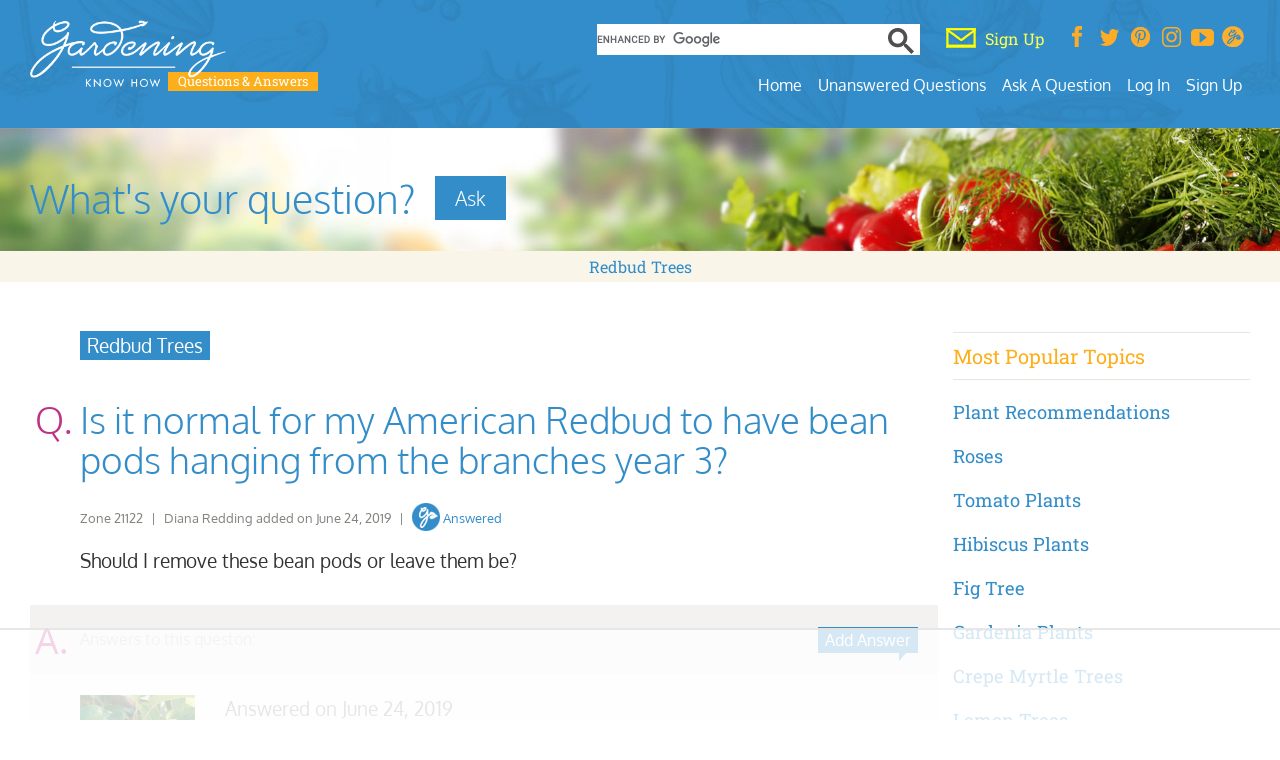

--- FILE ---
content_type: text/html; charset=UTF-8
request_url: https://questions.gardeningknowhow.com/is-it-normal-for-my-american-redbud-to-have-bean-pods-hanging-from-the-branches-year-3/
body_size: 26250
content:
<!doctype html>
<html lang="en">
<head>

<meta charset="UTF-8"/>
<meta name="viewport" content="width=device-width, initial-scale=1.0">
<meta http-equiv="Content-Security-Policy" content="upgrade-insecure-requests;block-all-mixed-content">
<meta name="Gardening Know How Companion" content="app-id=968479901, app-argument=https://questions.gardeningknowhow.com" />
<meta name="msapplication-TileImage" content="https://questions.gardeningknowhow.com/gkh-144.png">
<meta property="fb:app_id" content="1692661927433111" />
<meta property="og:site_name" content="Gardening Know How" />
<meta property="og:locale" content="en_US" /><meta property="og:type" content="article" />
<meta property="og:url" content="https://questions.gardeningknowhow.com/is-it-normal-for-my-american-redbud-to-have-bean-pods-hanging-from-the-branches-year-3/" />
<meta property="og:title" content="Is it normal for my American Redbud to have bean pods hanging from the branches year 3?" /><meta property="og:description" content="" />
<meta property="og:image" content="https://www.gardeningknowhow.com/wp-content/uploads/2014/12/default-image-1024x682.jpg" />
<meta name="robots" content="noindex, follow, max-snippet:-1, max-image-preview:large, max-video-preview:-1">
<title>Read 1 answer to a question about Is it normal for my American Redbud to have bean pods hanging from the branches year 3? - Gardening Know How Questions &amp; Answers</title>
<meta name="description" content="Find 1 answer to a question about Is it normal for my American Redbud to have bean pods hanging from the branches year 3? - Gardening Know How Questions &amp; Answers. Also, find other gardening information and answers related to General Gardening and Redbud Trees,  and plants at GardeningKnowHow.com" />
<meta name="google-site-verification" content="Y6v8Asdd3GUJ_no7aeFIdjvLij0nwjQdQOYo0-jjMIw" />

	<script>
		(function(w, d) {
		w.adthrive = w.adthrive || {}
		w.adthrive.cmd = w.adthrive.cmd || []
		w.adthrive.plugin = 'cam-manual'
		w.adthrive.host = 'ads.adthrive.com'
		w.adthrive.integration = 'plugin'

		const s = d.createElement('script')
		s.async = true
		s.referrerpolicy = 'no-referrer-when-downgrade'
		s.src = `https://${
			w.adthrive.host
		}/sites/62018b0492eb9f76176da22e/ads.min.js?referrer=${w.encodeURIComponent(
			w.location.href
		)}&cb=${Math.floor(Math.random() * 100) + 1}`
		const n = d.getElementsByTagName('script')[0]
		n.parentNode.insertBefore(s, n)
		})(window, document)
	</script>
		<!-- Google Tag Manager -->
		<script>(function(w,d,s,l,i){w[l]=w[l]||[];w[l].push({'gtm.start':
		new Date().getTime(),event:'gtm.js'});var f=d.getElementsByTagName(s)[0],
		j=d.createElement(s),dl=l!='dataLayer'?'&l='+l:'';j.async=true;j.src=
		'https://www.googletagmanager.com/gtm.js?id='+i+dl;f.parentNode.insertBefore(j,f);
		})(window,document,'script','dataLayer','GTM-MLDVCG2');</script>
	<!-- End Google Tag Manager -->
	
<link rel="pingback" href="https://questions.gardeningknowhow.com/xmlrpc.php"/>
<link rel="shortcut icon" href="https://questions.gardeningknowhow.com/gkh-16.png">
<link rel="icon" href="https://questions.gardeningknowhow.com/gkh-16.png">
<link rel="apple-touch-icon" href="https://questions.gardeningknowhow.com/gkh-57.png"/>
<link rel="apple-touch-icon" sizes="72x72" href="https://questions.gardeningknowhow.com/gkh-72.png"/>
<link rel="apple-touch-icon" sizes="114x114" href="https://questions.gardeningknowhow.com/gkh-114.png"/>

<meta name='robots' content='max-image-preview:large' />
	<style>img:is([sizes="auto" i], [sizes^="auto," i]) { contain-intrinsic-size: 3000px 1500px }</style>
	
	<!-- This site is optimized with the Yoast SEO plugin v26.7 - https://yoast.com/wordpress/plugins/seo/ -->
	<link rel="canonical" href="https://questions.gardeningknowhow.com/is-it-normal-for-my-american-redbud-to-have-bean-pods-hanging-from-the-branches-year-3/" />
	<meta property="og:locale" content="en_US" />
	<meta property="og:type" content="article" />
	<meta property="og:title" content="Is it normal for my American Redbud to have bean pods hanging from the branches year 3? - Gardening Know How Questions &amp; Answers" />
	<meta property="og:description" content="Should I remove these bean pods or leave them be?" />
	<meta property="og:url" content="https://questions.gardeningknowhow.com/is-it-normal-for-my-american-redbud-to-have-bean-pods-hanging-from-the-branches-year-3/" />
	<meta property="og:site_name" content="Gardening Know How Questions &amp; Answers" />
	<meta property="article:published_time" content="2019-06-24T17:11:36+00:00" />
	<meta property="article:modified_time" content="2022-03-22T06:37:19+00:00" />
	<meta name="author" content="Diana Redding" />
	<meta name="twitter:label1" content="Written by" />
	<meta name="twitter:data1" content="Diana Redding" />
	<script type="application/ld+json" class="yoast-schema-graph">{"@context":"https://schema.org","@graph":[{"@type":"Article","@id":"https://questions.gardeningknowhow.com/is-it-normal-for-my-american-redbud-to-have-bean-pods-hanging-from-the-branches-year-3/#article","isPartOf":{"@id":"https://questions.gardeningknowhow.com/is-it-normal-for-my-american-redbud-to-have-bean-pods-hanging-from-the-branches-year-3/"},"author":{"name":"Diana Redding","@id":"https://questions.gardeningknowhow.com/#/schema/person/128a619aaad1d4d1300cb97b00364d00"},"headline":"Is it normal for my American Redbud to have bean pods hanging from the branches year 3?","datePublished":"2019-06-24T17:11:36+00:00","dateModified":"2022-03-22T06:37:19+00:00","mainEntityOfPage":{"@id":"https://questions.gardeningknowhow.com/is-it-normal-for-my-american-redbud-to-have-bean-pods-hanging-from-the-branches-year-3/"},"wordCount":26,"commentCount":1,"keywords":["Redbud Trees"],"articleSection":["General Gardening"],"inLanguage":"en-US","potentialAction":[{"@type":"CommentAction","name":"Comment","target":["https://questions.gardeningknowhow.com/is-it-normal-for-my-american-redbud-to-have-bean-pods-hanging-from-the-branches-year-3/#respond"]}]},{"@type":"WebPage","@id":"https://questions.gardeningknowhow.com/is-it-normal-for-my-american-redbud-to-have-bean-pods-hanging-from-the-branches-year-3/","url":"https://questions.gardeningknowhow.com/is-it-normal-for-my-american-redbud-to-have-bean-pods-hanging-from-the-branches-year-3/","name":"Is it normal for my American Redbud to have bean pods hanging from the branches year 3? - Gardening Know How Questions &amp; Answers","isPartOf":{"@id":"https://questions.gardeningknowhow.com/#website"},"datePublished":"2019-06-24T17:11:36+00:00","dateModified":"2022-03-22T06:37:19+00:00","author":{"@id":"https://questions.gardeningknowhow.com/#/schema/person/128a619aaad1d4d1300cb97b00364d00"},"breadcrumb":{"@id":"https://questions.gardeningknowhow.com/is-it-normal-for-my-american-redbud-to-have-bean-pods-hanging-from-the-branches-year-3/#breadcrumb"},"inLanguage":"en-US","potentialAction":[{"@type":"ReadAction","target":["https://questions.gardeningknowhow.com/is-it-normal-for-my-american-redbud-to-have-bean-pods-hanging-from-the-branches-year-3/"]}]},{"@type":"BreadcrumbList","@id":"https://questions.gardeningknowhow.com/is-it-normal-for-my-american-redbud-to-have-bean-pods-hanging-from-the-branches-year-3/#breadcrumb","itemListElement":[{"@type":"ListItem","position":1,"name":"Home","item":"https://questions.gardeningknowhow.com/"},{"@type":"ListItem","position":2,"name":"Is it normal for my American Redbud to have bean pods hanging from the branches year 3?"}]},{"@type":"WebSite","@id":"https://questions.gardeningknowhow.com/#website","url":"https://questions.gardeningknowhow.com/","name":"Gardening Know How Questions &amp; Answers","description":"","potentialAction":[{"@type":"SearchAction","target":{"@type":"EntryPoint","urlTemplate":"https://questions.gardeningknowhow.com/?s={search_term_string}"},"query-input":{"@type":"PropertyValueSpecification","valueRequired":true,"valueName":"search_term_string"}}],"inLanguage":"en-US"},{"@type":"Person","@id":"https://questions.gardeningknowhow.com/#/schema/person/128a619aaad1d4d1300cb97b00364d00","name":"Diana Redding","image":{"@type":"ImageObject","inLanguage":"en-US","@id":"https://questions.gardeningknowhow.com/#/schema/person/image/","url":"https://secure.gravatar.com/avatar/1090ba7915469f9803ffc288b2d1ac26359abcde7ef072f03d26b390b543ff03?s=96&d=identicon&r=g","contentUrl":"https://secure.gravatar.com/avatar/1090ba7915469f9803ffc288b2d1ac26359abcde7ef072f03d26b390b543ff03?s=96&d=identicon&r=g","caption":"Diana Redding"},"url":"https://questions.gardeningknowhow.com/author/lynn-reddingcomcast-net/"}]}</script>
	<!-- / Yoast SEO plugin. -->


<link rel='dns-prefetch' href='//cdn.parsely.com' />
<link rel='stylesheet' id='taxopress-frontend-css-css' href='https://questions.gardeningknowhow.com/wp-content/plugins/simple-tags/assets/frontend/css/frontend.css?ver=3.37.3' type='text/css' media='all' />
<link rel='stylesheet' id='wp-block-library-css' href='https://questions.gardeningknowhow.com/wp-includes/css/dist/block-library/style.min.css?ver=6.8.3' type='text/css' media='all' />
<style id='classic-theme-styles-inline-css' type='text/css'>
/*! This file is auto-generated */
.wp-block-button__link{color:#fff;background-color:#32373c;border-radius:9999px;box-shadow:none;text-decoration:none;padding:calc(.667em + 2px) calc(1.333em + 2px);font-size:1.125em}.wp-block-file__button{background:#32373c;color:#fff;text-decoration:none}
</style>
<style id='wp-parsely-recommendations-style-inline-css' type='text/css'>
.parsely-recommendations-list-title{font-size:1.2em}.parsely-recommendations-list{list-style:none;padding:unset}.parsely-recommendations-cardbody{overflow:hidden;padding:.8em;text-overflow:ellipsis;white-space:nowrap}.parsely-recommendations-cardmedia{padding:.8em .8em 0}

</style>
<style id='wppb-edit-profile-style-inline-css' type='text/css'>


</style>
<style id='wppb-login-style-inline-css' type='text/css'>


</style>
<style id='wppb-recover-password-style-inline-css' type='text/css'>


</style>
<style id='wppb-register-style-inline-css' type='text/css'>


</style>
<style id='global-styles-inline-css' type='text/css'>
:root{--wp--preset--aspect-ratio--square: 1;--wp--preset--aspect-ratio--4-3: 4/3;--wp--preset--aspect-ratio--3-4: 3/4;--wp--preset--aspect-ratio--3-2: 3/2;--wp--preset--aspect-ratio--2-3: 2/3;--wp--preset--aspect-ratio--16-9: 16/9;--wp--preset--aspect-ratio--9-16: 9/16;--wp--preset--color--black: #000000;--wp--preset--color--cyan-bluish-gray: #abb8c3;--wp--preset--color--white: #ffffff;--wp--preset--color--pale-pink: #f78da7;--wp--preset--color--vivid-red: #cf2e2e;--wp--preset--color--luminous-vivid-orange: #ff6900;--wp--preset--color--luminous-vivid-amber: #fcb900;--wp--preset--color--light-green-cyan: #7bdcb5;--wp--preset--color--vivid-green-cyan: #00d084;--wp--preset--color--pale-cyan-blue: #8ed1fc;--wp--preset--color--vivid-cyan-blue: #0693e3;--wp--preset--color--vivid-purple: #9b51e0;--wp--preset--gradient--vivid-cyan-blue-to-vivid-purple: linear-gradient(135deg,rgba(6,147,227,1) 0%,rgb(155,81,224) 100%);--wp--preset--gradient--light-green-cyan-to-vivid-green-cyan: linear-gradient(135deg,rgb(122,220,180) 0%,rgb(0,208,130) 100%);--wp--preset--gradient--luminous-vivid-amber-to-luminous-vivid-orange: linear-gradient(135deg,rgba(252,185,0,1) 0%,rgba(255,105,0,1) 100%);--wp--preset--gradient--luminous-vivid-orange-to-vivid-red: linear-gradient(135deg,rgba(255,105,0,1) 0%,rgb(207,46,46) 100%);--wp--preset--gradient--very-light-gray-to-cyan-bluish-gray: linear-gradient(135deg,rgb(238,238,238) 0%,rgb(169,184,195) 100%);--wp--preset--gradient--cool-to-warm-spectrum: linear-gradient(135deg,rgb(74,234,220) 0%,rgb(151,120,209) 20%,rgb(207,42,186) 40%,rgb(238,44,130) 60%,rgb(251,105,98) 80%,rgb(254,248,76) 100%);--wp--preset--gradient--blush-light-purple: linear-gradient(135deg,rgb(255,206,236) 0%,rgb(152,150,240) 100%);--wp--preset--gradient--blush-bordeaux: linear-gradient(135deg,rgb(254,205,165) 0%,rgb(254,45,45) 50%,rgb(107,0,62) 100%);--wp--preset--gradient--luminous-dusk: linear-gradient(135deg,rgb(255,203,112) 0%,rgb(199,81,192) 50%,rgb(65,88,208) 100%);--wp--preset--gradient--pale-ocean: linear-gradient(135deg,rgb(255,245,203) 0%,rgb(182,227,212) 50%,rgb(51,167,181) 100%);--wp--preset--gradient--electric-grass: linear-gradient(135deg,rgb(202,248,128) 0%,rgb(113,206,126) 100%);--wp--preset--gradient--midnight: linear-gradient(135deg,rgb(2,3,129) 0%,rgb(40,116,252) 100%);--wp--preset--font-size--small: 13px;--wp--preset--font-size--medium: 20px;--wp--preset--font-size--large: 36px;--wp--preset--font-size--x-large: 42px;--wp--preset--spacing--20: 0.44rem;--wp--preset--spacing--30: 0.67rem;--wp--preset--spacing--40: 1rem;--wp--preset--spacing--50: 1.5rem;--wp--preset--spacing--60: 2.25rem;--wp--preset--spacing--70: 3.38rem;--wp--preset--spacing--80: 5.06rem;--wp--preset--shadow--natural: 6px 6px 9px rgba(0, 0, 0, 0.2);--wp--preset--shadow--deep: 12px 12px 50px rgba(0, 0, 0, 0.4);--wp--preset--shadow--sharp: 6px 6px 0px rgba(0, 0, 0, 0.2);--wp--preset--shadow--outlined: 6px 6px 0px -3px rgba(255, 255, 255, 1), 6px 6px rgba(0, 0, 0, 1);--wp--preset--shadow--crisp: 6px 6px 0px rgba(0, 0, 0, 1);}:where(.is-layout-flex){gap: 0.5em;}:where(.is-layout-grid){gap: 0.5em;}body .is-layout-flex{display: flex;}.is-layout-flex{flex-wrap: wrap;align-items: center;}.is-layout-flex > :is(*, div){margin: 0;}body .is-layout-grid{display: grid;}.is-layout-grid > :is(*, div){margin: 0;}:where(.wp-block-columns.is-layout-flex){gap: 2em;}:where(.wp-block-columns.is-layout-grid){gap: 2em;}:where(.wp-block-post-template.is-layout-flex){gap: 1.25em;}:where(.wp-block-post-template.is-layout-grid){gap: 1.25em;}.has-black-color{color: var(--wp--preset--color--black) !important;}.has-cyan-bluish-gray-color{color: var(--wp--preset--color--cyan-bluish-gray) !important;}.has-white-color{color: var(--wp--preset--color--white) !important;}.has-pale-pink-color{color: var(--wp--preset--color--pale-pink) !important;}.has-vivid-red-color{color: var(--wp--preset--color--vivid-red) !important;}.has-luminous-vivid-orange-color{color: var(--wp--preset--color--luminous-vivid-orange) !important;}.has-luminous-vivid-amber-color{color: var(--wp--preset--color--luminous-vivid-amber) !important;}.has-light-green-cyan-color{color: var(--wp--preset--color--light-green-cyan) !important;}.has-vivid-green-cyan-color{color: var(--wp--preset--color--vivid-green-cyan) !important;}.has-pale-cyan-blue-color{color: var(--wp--preset--color--pale-cyan-blue) !important;}.has-vivid-cyan-blue-color{color: var(--wp--preset--color--vivid-cyan-blue) !important;}.has-vivid-purple-color{color: var(--wp--preset--color--vivid-purple) !important;}.has-black-background-color{background-color: var(--wp--preset--color--black) !important;}.has-cyan-bluish-gray-background-color{background-color: var(--wp--preset--color--cyan-bluish-gray) !important;}.has-white-background-color{background-color: var(--wp--preset--color--white) !important;}.has-pale-pink-background-color{background-color: var(--wp--preset--color--pale-pink) !important;}.has-vivid-red-background-color{background-color: var(--wp--preset--color--vivid-red) !important;}.has-luminous-vivid-orange-background-color{background-color: var(--wp--preset--color--luminous-vivid-orange) !important;}.has-luminous-vivid-amber-background-color{background-color: var(--wp--preset--color--luminous-vivid-amber) !important;}.has-light-green-cyan-background-color{background-color: var(--wp--preset--color--light-green-cyan) !important;}.has-vivid-green-cyan-background-color{background-color: var(--wp--preset--color--vivid-green-cyan) !important;}.has-pale-cyan-blue-background-color{background-color: var(--wp--preset--color--pale-cyan-blue) !important;}.has-vivid-cyan-blue-background-color{background-color: var(--wp--preset--color--vivid-cyan-blue) !important;}.has-vivid-purple-background-color{background-color: var(--wp--preset--color--vivid-purple) !important;}.has-black-border-color{border-color: var(--wp--preset--color--black) !important;}.has-cyan-bluish-gray-border-color{border-color: var(--wp--preset--color--cyan-bluish-gray) !important;}.has-white-border-color{border-color: var(--wp--preset--color--white) !important;}.has-pale-pink-border-color{border-color: var(--wp--preset--color--pale-pink) !important;}.has-vivid-red-border-color{border-color: var(--wp--preset--color--vivid-red) !important;}.has-luminous-vivid-orange-border-color{border-color: var(--wp--preset--color--luminous-vivid-orange) !important;}.has-luminous-vivid-amber-border-color{border-color: var(--wp--preset--color--luminous-vivid-amber) !important;}.has-light-green-cyan-border-color{border-color: var(--wp--preset--color--light-green-cyan) !important;}.has-vivid-green-cyan-border-color{border-color: var(--wp--preset--color--vivid-green-cyan) !important;}.has-pale-cyan-blue-border-color{border-color: var(--wp--preset--color--pale-cyan-blue) !important;}.has-vivid-cyan-blue-border-color{border-color: var(--wp--preset--color--vivid-cyan-blue) !important;}.has-vivid-purple-border-color{border-color: var(--wp--preset--color--vivid-purple) !important;}.has-vivid-cyan-blue-to-vivid-purple-gradient-background{background: var(--wp--preset--gradient--vivid-cyan-blue-to-vivid-purple) !important;}.has-light-green-cyan-to-vivid-green-cyan-gradient-background{background: var(--wp--preset--gradient--light-green-cyan-to-vivid-green-cyan) !important;}.has-luminous-vivid-amber-to-luminous-vivid-orange-gradient-background{background: var(--wp--preset--gradient--luminous-vivid-amber-to-luminous-vivid-orange) !important;}.has-luminous-vivid-orange-to-vivid-red-gradient-background{background: var(--wp--preset--gradient--luminous-vivid-orange-to-vivid-red) !important;}.has-very-light-gray-to-cyan-bluish-gray-gradient-background{background: var(--wp--preset--gradient--very-light-gray-to-cyan-bluish-gray) !important;}.has-cool-to-warm-spectrum-gradient-background{background: var(--wp--preset--gradient--cool-to-warm-spectrum) !important;}.has-blush-light-purple-gradient-background{background: var(--wp--preset--gradient--blush-light-purple) !important;}.has-blush-bordeaux-gradient-background{background: var(--wp--preset--gradient--blush-bordeaux) !important;}.has-luminous-dusk-gradient-background{background: var(--wp--preset--gradient--luminous-dusk) !important;}.has-pale-ocean-gradient-background{background: var(--wp--preset--gradient--pale-ocean) !important;}.has-electric-grass-gradient-background{background: var(--wp--preset--gradient--electric-grass) !important;}.has-midnight-gradient-background{background: var(--wp--preset--gradient--midnight) !important;}.has-small-font-size{font-size: var(--wp--preset--font-size--small) !important;}.has-medium-font-size{font-size: var(--wp--preset--font-size--medium) !important;}.has-large-font-size{font-size: var(--wp--preset--font-size--large) !important;}.has-x-large-font-size{font-size: var(--wp--preset--font-size--x-large) !important;}
:where(.wp-block-post-template.is-layout-flex){gap: 1.25em;}:where(.wp-block-post-template.is-layout-grid){gap: 1.25em;}
:where(.wp-block-columns.is-layout-flex){gap: 2em;}:where(.wp-block-columns.is-layout-grid){gap: 2em;}
:root :where(.wp-block-pullquote){font-size: 1.5em;line-height: 1.6;}
</style>
<link rel='stylesheet' id='wppb_stylesheet-css' href='https://questions.gardeningknowhow.com/wp-content/plugins/profile-builder/assets/css/style-front-end.css?ver=3.15.2' type='text/css' media='all' />
<script type="text/javascript" src="https://questions.gardeningknowhow.com/wp-includes/js/jquery/jquery.min.js?ver=3.7.1" id="jquery-core-js"></script>
<script type="text/javascript" src="https://questions.gardeningknowhow.com/wp-includes/js/jquery/jquery-migrate.min.js?ver=3.4.1" id="jquery-migrate-js"></script>
<script type="text/javascript" src="https://questions.gardeningknowhow.com/wp-content/plugins/simple-tags/assets/frontend/js/frontend.js?ver=3.37.3" id="taxopress-frontend-js-js"></script>
<script type="application/ld+json" class="wp-parsely-metadata">{"@context":"https:\/\/schema.org","@type":"NewsArticle","headline":"Is it normal for my American Redbud to have bean pods hanging from the branches year 3?","url":"https:\/\/questions.gardeningknowhow.com\/is-it-normal-for-my-american-redbud-to-have-bean-pods-hanging-from-the-branches-year-3\/","mainEntityOfPage":{"@type":"WebPage","@id":"https:\/\/questions.gardeningknowhow.com\/is-it-normal-for-my-american-redbud-to-have-bean-pods-hanging-from-the-branches-year-3\/"},"thumbnailUrl":"","image":{"@type":"ImageObject","url":""},"articleSection":"General Gardening","author":[{"@type":"Person","name":"Diana Redding"}],"creator":["Diana Redding"],"publisher":{"@type":"Organization","name":"Gardening Know How Questions &amp; Answers","logo":"https:\/\/questions.gardeningknowhow.com\/wp-content\/uploads\/2023\/03\/minLogo1.png"},"keywords":["redbud trees"],"dateCreated":"2019-06-24T17:11:36Z","datePublished":"2019-06-24T17:11:36Z","dateModified":"2022-03-22T06:37:19Z"}</script>	<script>
		var $mcGoal = {'settings':{'uuid':'73122cb9c59f524fcce5c1254','dc':'us11'}};
	</script>
		<script data-cfasync="false">
	const addAdThriveClasses = () => {
		// Listicles need a different ad layout
		if (document.querySelectorAll('#main-art > ul').length > 2) {
			document.body.classList.add('adthrive-listicle')
		}
		const article = document.querySelector('.single-post article')
		// Video posts need a different ad layout
		if (article) {
			const articleClassValues = article.classList.values()
			const bodyClassList = document.body.classList
			// A for loop is used because classList.values() returns an iterator, not an array
			for (const articleClass of articleClassValues) {
			// We check the article classes for the gkh gardenvideo post type
			if (
				articleClass.includes('gardenvideo') &&
				!bodyClassList.contains('adthrive-video')
			) {
				bodyClassList.add('adthrive-video')
			}
			}
		}
	}
	if (document.readyState === 'loading') {
	document.addEventListener('DOMContentLoaded', addAdThriveClasses)
	} else {
	addAdThriveClasses()
	}
	</script>
		<script>
	(function() {
		var sp = document.createElement('script'); sp.type = 'text/javascript'; sp.async = true;
		 //sp.defer = true;
		sp.src = ('https:' == document.location.protocol ? 'https://s3.amazonaws.com/downloads.mailchimp.com' : 'http://downloads.mailchimp.com') + '/js/goal.min.js';
		var s = document.getElementsByTagName('script')[0]; s.parentNode.insertBefore(sp, s);
	})();
	</script>
	<script>
	(function() {
		var cx = '009296322515861343460:j1le-6k8mhq';
		var gcse = document.createElement('script'); gcse.type = 'text/javascript'; gcse.async = true;
		gcse.src = 'https://cse.google.com/cse.js?cx=' + cx;
		var s = document.getElementsByTagName('script')[0]; s.parentNode.insertBefore(gcse, s);
	})();
	</script>
		<style>@font-face{font-family:Oxygen;font-style:normal;font-display:fallback;font-weight:300;src:url('https://questions.gardeningknowhow.com/wp-content/themes/yourgardenxq/gscripts/oxygen/oxygen-v14-latin-300.eot');src:local(''),url('https://questions.gardeningknowhow.com/wp-content/themes/yourgardenxq/gscripts/oxygen/oxygen-v14-latin-300.eot?#iefix') format('embedded-opentype'),url('https://questions.gardeningknowhow.com/wp-content/themes/yourgardenxq/gscripts/oxygen/oxygen-v14-latin-300.woff2') format('woff2'),url('https://questions.gardeningknowhow.com/wp-content/themes/yourgardenxq/gscripts/oxygen/oxygen-v14-latin-300.woff') format('woff'),url('https://questions.gardeningknowhow.com/wp-content/themes/yourgardenxq/gscripts/oxygen/oxygen-v14-latin-300.ttf') format('truetype'),url('https://questions.gardeningknowhow.com/wp-content/themes/yourgardenxq/gscripts/oxygen/oxygen-v14-latin-300.svg#Oxygen') format('svg')}@font-face{font-family:Oxygen;font-style:normal;font-display:fallback;font-weight:400;src:url('https://questions.gardeningknowhow.com/wp-content/themes/yourgardenxq/gscripts/oxygen/oxygen-v14-latin-regular.eot');src:local(''),url('https://questions.gardeningknowhow.com/wp-content/themes/yourgardenxq/gscripts/oxygen/oxygen-v14-latin-regular.eot?#iefix') format('embedded-opentype'),url('https://questions.gardeningknowhow.com/wp-content/themes/yourgardenxq/gscripts/oxygen/oxygen-v14-latin-regular.woff2') format('woff2'),url('https://questions.gardeningknowhow.com/wp-content/themes/yourgardenxq/gscripts/oxygen/oxygen-v14-latin-regular.woff') format('woff'),url('https://questions.gardeningknowhow.com/wp-content/themes/yourgardenxq/gscripts/oxygen/oxygen-v14-latin-regular.ttf') format('truetype'),url('https://questions.gardeningknowhow.com/wp-content/themes/yourgardenxq/gscripts/oxygen/oxygen-v14-latin-regular.svg#Oxygen') format('svg')}@font-face{font-family:Oxygen;font-style:normal;font-display:fallback;font-weight:700;src:url('https://questions.gardeningknowhow.com/wp-content/themes/yourgardenxq/gscripts/oxygen/oxygen-v14-latin-700.eot');src:local(''),url('https://questions.gardeningknowhow.com/wp-content/themes/yourgardenxq/gscripts/oxygen/oxygen-v14-latin-700.eot?#iefix') format('embedded-opentype'),url('https://questions.gardeningknowhow.com/wp-content/themes/yourgardenxq/gscripts/oxygen/oxygen-v14-latin-700.woff2') format('woff2'),url('https://questions.gardeningknowhow.com/wp-content/themes/yourgardenxq/gscripts/oxygen/oxygen-v14-latin-700.woff') format('woff'),url('https://questions.gardeningknowhow.com/wp-content/themes/yourgardenxq/gscripts/oxygen/oxygen-v14-latin-700.ttf') format('truetype'),url('https://questions.gardeningknowhow.com/wp-content/themes/yourgardenxq/gscripts/oxygen/oxygen-v14-latin-700.svg#Oxygen') format('svg')}@font-face{font-family:'Roboto Slab';font-style:normal;font-display:fallback;font-weight:400;src:url('https://questions.gardeningknowhow.com/wp-content/themes/yourgardenxq/gscripts/roboto/roboto-slab-v23-latin-regular.eot');src:local(''),url('https://questions.gardeningknowhow.com/wp-content/themes/yourgardenxq/gscripts/roboto/roboto-slab-v23-latin-regular.eot?#iefix') format('embedded-opentype'),url('https://questions.gardeningknowhow.com/wp-content/themes/yourgardenxq/gscripts/roboto/roboto-slab-v23-latin-regular.woff2') format('woff2'),url('https://questions.gardeningknowhow.com/wp-content/themes/yourgardenxq/gscripts/roboto/roboto-slab-v23-latin-regular.woff') format('woff'),url('https://questions.gardeningknowhow.com/wp-content/themes/yourgardenxq/gscripts/roboto/roboto-slab-v23-latin-regular.ttf') format('truetype'),url('https://questions.gardeningknowhow.com/wp-content/themes/yourgardenxq/gscripts/roboto/roboto-slab-v23-latin-regular.svg#RobotoSlab') format('svg')}@font-face{font-family:'Seaweed Script';font-style:normal;font-display:fallback;font-weight:400;src:url('https://questions.gardeningknowhow.com/wp-content/themes/yourgardenxq/gscripts/seaweed/seaweed-script-v11-latin-regular.eot');src:local(''),url('https://questions.gardeningknowhow.com/wp-content/themes/yourgardenxq/gscripts/seaweed/seaweed-script-v11-latin-regular.eot?#iefix') format('embedded-opentype'),url('https://questions.gardeningknowhow.com/wp-content/themes/yourgardenxq/gscripts/seaweed/seaweed-script-v11-latin-regular.woff2') format('woff2'),url('https://questions.gardeningknowhow.com/wp-content/themes/yourgardenxq/gscripts/seaweed/seaweed-script-v11-latin-regular.woff') format('woff'),url('https://questions.gardeningknowhow.com/wp-content/themes/yourgardenxq/gscripts/seaweed/seaweed-script-v11-latin-regular.ttf') format('truetype'),url('https://questions.gardeningknowhow.com/wp-content/themes/yourgardenxq/gscripts/seaweed/seaweed-script-v11-latin-regular.svg#SeaweedScript') format('svg')}*,::after,::before{-webkit-box-sizing: border-box;-moz-box-sizing: border-box;box-sizing: border-box;}html{border: 0;font-size: 100%;font: inherit;margin: 0;padding: 0;vertical-align: baseline;font-family: 'Roboto Slab', "Times New Roman", Times, serif;-ms-overflow-style: scrollbar;}h1, h2, h3, h4, h5, h6, h1 a, h2 a, h3 a, h4 a, h5 a, h6 a {font-weight: 100;line-height: 1.5;margin-bottom: 1.3rem;margin-top: 1.3rem;word-wrap: break-word;color: #3a6d25;font-family: 'Oxygen', sans-serif, Arial, Helvetica;}h1 {font-size: 2rem;}h2 {font-size: 1.65rem;}h3 {font-size: 1.25rem;line-height:1.4;}h4 {font-size: 1.125rem;line-height:1.4;}h5 {font-size: 1rem;line-height:1.3;}h6 {font-size: .85em;margin-bottom: 1.285em;margin-top: 1.285em;line-height:1.3;}h1 a, h2 a, h3 a, h4 a, h5 a, h6 a, body.page #main-art h1 a, body.single #main-art h2 a{color: #338dc9;}.container{width:100%;padding-right:15px;padding-left:15px;margin-right:auto;margin-left:auto}.container-fluid{width:100%;padding-right:15px;padding-left:15px;margin-right:auto;margin-left:auto}.container-full{width:100%;padding-right:0px;padding-left:0px;margin-right:auto;margin-left:auto;}.row{display:-ms-flexbox;display:flex;-ms-flex-wrap:wrap;flex-wrap:wrap;margin-right:-15px;margin-left:-15px}.col,.col-1,.col-10,.col-11,.col-12,.col-2,.col-3,.col-4,.col-5,.col-6,.col-7,.col-8,.col-9,.col-auto,.col-lg,.col-lg-1,.col-lg-10,.col-lg-11,.col-lg-12,.col-lg-2,.col-lg-3,.col-lg-4,.col-lg-5,.col-lg-6,.col-lg-7,.col-lg-8,.col-lg-9,.col-lg-auto,.col-md,.col-md-1,.col-md-10,.col-md-11,.col-md-12,.col-md-2,.col-md-3,.col-md-4,.col-md-5,.col-md-6,.col-md-7,.col-md-8,.col-md-9,.col-md-auto,.col-sm,.col-sm-1,.col-sm-10,.col-sm-11,.col-sm-12,.col-sm-2,.col-sm-3,.col-sm-4,.col-sm-5,.col-sm-6,.col-sm-7,.col-sm-8,.col-sm-9,.col-sm-auto,.col-xl,.col-xl-1,.col-xl-10,.col-xl-11,.col-xl-12,.col-xl-2,.col-xl-3,.col-xl-4,.col-xl-5,.col-xl-6,.col-xl-7,.col-xl-8,.col-xl-9,.col-xl-auto{position:relative;width:100%;padding-right:15px;padding-left:15px}.col{-ms-flex-preferred-size:0;flex-basis:0;-ms-flex-positive:1;flex-grow:1;max-width:100%}.col-auto{-ms-flex:0 0 auto;flex:0 0 auto;width:auto;max-width:100%}.col-1{-ms-flex:0 0 8.333333%;flex:0 0 8.333333%;max-width:8.333333%}.col-2{-ms-flex:0 0 16.666667%;flex:0 0 16.666667%;max-width:16.666667%}.col-3{-ms-flex:0 0 25%;flex:0 0 25%;max-width:25%}.col-4{-ms-flex:0 0 33.333333%;flex:0 0 33.333333%;max-width:33.333333%}.col-5{-ms-flex:0 0 41.666667%;flex:0 0 41.666667%;max-width:41.666667%}.col-6{-ms-flex:0 0 50%;flex:0 0 50%;max-width:50%}.col-7{-ms-flex:0 0 58.333333%;flex:0 0 58.333333%;max-width:58.333333%}.col-8{-ms-flex:0 0 66.666667%;flex:0 0 66.666667%;max-width:66.666667%}.col-9{-ms-flex:0 0 75%;flex:0 0 75%;max-width:75%}.col-10{-ms-flex:0 0 83.333333%;flex:0 0 83.333333%;max-width:83.333333%}.col-11{-ms-flex:0 0 91.666667%;flex:0 0 91.666667%;max-width:91.666667%}.col-12{-ms-flex:0 0 100%;flex:0 0 100%;max-width:100%}.offset-1{margin-left:8.333333%}.offset-2{margin-left:16.666667%}.offset-3{margin-left:25%}.offset-4{margin-left:33.333333%}.offset-5{margin-left:41.666667%}.offset-6{margin-left:50%}.offset-7{margin-left:58.333333%}.offset-8{margin-left:66.666667%}.offset-9{margin-left:75%}.offset-10{margin-left:83.333333%}.offset-11{margin-left:91.666667%}@media (min-width:576px){.container{max-width:610px}.col-sm-auto{-ms-flex:0 0 auto;flex:0 0 auto;width:auto;max-width:100%}.col-sm-1{-ms-flex:0 0 8.333333%;flex:0 0 8.333333%;max-width:8.333333%}.col-sm-2{-ms-flex:0 0 16.666667%;flex:0 0 16.666667%;max-width:16.666667%}.col-sm-3{-ms-flex:0 0 25%;flex:0 0 25%;max-width:25%}.col-sm-4{-ms-flex:0 0 33.333333%;flex:0 0 33.333333%;max-width:33.333333%}.col-sm-5{-ms-flex:0 0 41.666667%;flex:0 0 41.666667%;max-width:41.666667%}.col-sm-6{-ms-flex:0 0 50%;flex:0 0 50%;max-width:50%}.col-sm-7{-ms-flex:0 0 58.333333%;flex:0 0 58.333333%;max-width:58.333333%}.col-sm-8{-ms-flex:0 0 66.666667%;flex:0 0 66.666667%;max-width:66.666667%}.col-sm-9{-ms-flex:0 0 75%;flex:0 0 75%;max-width:75%}.col-sm-10{-ms-flex:0 0 83.333333%;flex:0 0 83.333333%;max-width:83.333333%}.col-sm-11{-ms-flex:0 0 91.666667%;flex:0 0 91.666667%;max-width:91.666667%}.col-sm-12{-ms-flex:0 0 100%;flex:0 0 100%;max-width:100%}.offset-sm-0{margin-left:0}.offset-sm-1{margin-left:8.333333%}.offset-sm-2{margin-left:16.666667%}.offset-sm-3{margin-left:25%}.offset-sm-4{margin-left:33.333333%}.offset-sm-5{margin-left:41.666667%}.offset-sm-6{margin-left:50%}.offset-sm-7{margin-left:58.333333%}.offset-sm-8{margin-left:66.666667%}.offset-sm-9{margin-left:75%}.offset-sm-10{margin-left:83.333333%}.offset-sm-11{margin-left:91.666667%}}@media (min-width:768px){.container{max-width:760px}.col-md-auto{-ms-flex:0 0 auto;flex:0 0 auto;width:auto;max-width:100%}.col-md-1{-ms-flex:0 0 8.333333%;flex:0 0 8.333333%;max-width:8.333333%}.col-md-2{-ms-flex:0 0 16.666667%;flex:0 0 16.666667%;max-width:16.666667%}.col-md-3{-ms-flex:0 0 25%;flex:0 0 25%;max-width:25%}.col-md-4{-ms-flex:0 0 33.333333%;flex:0 0 33.333333%;max-width:33.333333%}.col-md-5{-ms-flex:0 0 41.666667%;flex:0 0 41.666667%;max-width:41.666667%}.col-md-6{-ms-flex:0 0 50%;flex:0 0 50%;max-width:50%}.col-md-7{-ms-flex:0 0 58.333333%;flex:0 0 58.333333%;max-width:58.333333%}.col-md-8{-ms-flex:0 0 66.666667%;flex:0 0 66.666667%;max-width:66.666667%}.col-md-9{-ms-flex:0 0 75%;flex:0 0 75%;max-width:75%}.col-md-10{-ms-flex:0 0 83.333333%;flex:0 0 83.333333%;max-width:83.333333%}.col-md-11{-ms-flex:0 0 91.666667%;flex:0 0 91.666667%;max-width:91.666667%}.col-md-12{-ms-flex:0 0 100%;flex:0 0 100%;max-width:100%}.offset-md-0{margin-left:0}.offset-md-1{margin-left:8.333333%}.offset-md-2{margin-left:16.666667%}.offset-md-3{margin-left:25%}.offset-md-4{margin-left:33.333333%}.offset-md-5{margin-left:41.666667%}.offset-md-6{margin-left:50%}.offset-md-7{margin-left:58.333333%}.offset-md-8{margin-left:66.666667%}.offset-md-9{margin-left:75%}.offset-md-10{margin-left:83.333333%}.offset-md-11{margin-left:91.666667%}}@media (min-width:992px){.container{max-width:960px}.col-lg{-ms-flex-preferred-size:0;flex-basis:0;-ms-flex-positive:1;flex-grow:1;max-width:100%}.col-lg-auto{-ms-flex:0 0 auto;flex:0 0 auto;width:auto;max-width:100%}.col-lg-1{-ms-flex:0 0 8.333333%;flex:0 0 8.333333%;max-width:8.333333%}.col-lg-2{-ms-flex:0 0 16.666667%;flex:0 0 16.666667%;max-width:16.666667%}.col-lg-3{-ms-flex:0 0 25%;flex:0 0 25%;max-width:25%}.col-lg-4{-ms-flex:0 0 33.333333%;flex:0 0 33.333333%;max-width:33.333333%}.col-lg-5{-ms-flex:0 0 41.666667%;flex:0 0 41.666667%;max-width:41.666667%}.col-lg-6{-ms-flex:0 0 50%;flex:0 0 50%;max-width:50%}.col-lg-7{-ms-flex:0 0 58.333333%;flex:0 0 58.333333%;max-width:58.333333%}.col-lg-8{-ms-flex:0 0 66.666667%;flex:0 0 66.666667%;max-width:66.666667%}.col-lg-9{-ms-flex:0 0 75%;flex:0 0 75%;max-width:75%}.col-lg-10{-ms-flex:0 0 83.333333%;flex:0 0 83.333333%;max-width:83.333333%}.col-lg-11{-ms-flex:0 0 91.666667%;flex:0 0 91.666667%;max-width:91.666667%}.col-lg-12{-ms-flex:0 0 100%;flex:0 0 100%;max-width:100%}.offset-lg-0{margin-left:0}.offset-lg-1{margin-left:8.333333%}.offset-lg-2{margin-left:16.666667%}.offset-lg-3{margin-left:25%}.offset-lg-4{margin-left:33.333333%}.offset-lg-5{margin-left:41.666667%}.offset-lg-6{margin-left:50%}.offset-lg-7{margin-left:58.333333%}.offset-lg-8{margin-left:66.666667%}.offset-lg-9{margin-left:75%}.offset-lg-10{margin-left:83.333333%}.offset-lg-11{margin-left:91.666667%}}@media (min-width:1200px){.container{max-width:1250px}.col-xl{-ms-flex-preferred-size:0;flex-basis:0;-ms-flex-positive:1;flex-grow:1;max-width:100%}.col-xl-auto{-ms-flex:0 0 auto;flex:0 0 auto;width:auto;max-width:100%}.col-xl-1{-ms-flex:0 0 8.333333%;flex:0 0 8.333333%;max-width:8.333333%}.col-xl-2{-ms-flex:0 0 16.666667%;flex:0 0 16.666667%;max-width:16.666667%}.col-xl-3{-ms-flex:0 0 25%;flex:0 0 25%;max-width:25%}.col-xl-4{-ms-flex:0 0 33.333333%;flex:0 0 33.333333%;max-width:33.333333%}.col-xl-5{-ms-flex:0 0 41.666667%;flex:0 0 41.666667%;max-width:41.666667%}.col-xl-6{-ms-flex:0 0 50%;flex:0 0 50%;max-width:50%}.col-xl-7{-ms-flex:0 0 58.333333%;flex:0 0 58.333333%;max-width:58.333333%}.col-xl-8{-ms-flex:0 0 66.666667%;flex:0 0 66.666667%;max-width:66.666667%}.col-xl-9{-ms-flex:0 0 75%;flex:0 0 75%;max-width:75%}.col-xl-10{-ms-flex:0 0 83.333333%;flex:0 0 83.333333%;max-width:83.333333%}.col-xl-11{-ms-flex:0 0 91.666667%;flex:0 0 91.666667%;max-width:91.666667%}.col-xl-12{-ms-flex:0 0 100%;flex:0 0 100%;max-width:100%}.offset-xl-0{margin-left:0}.offset-xl-1{margin-left:8.333333%}.offset-xl-2{margin-left:16.666667%}.offset-xl-3{margin-left:25%}.offset-xl-4{margin-left:33.333333%}.offset-xl-5{margin-left:41.666667%}.offset-xl-6{margin-left:50%}.offset-xl-7{margin-left:58.333333%}.offset-xl-8{margin-left:66.666667%}.offset-xl-9{margin-left:75%}.offset-xl-10{margin-left:83.333333%}.offset-xl-11{margin-left:91.666667%}}.nomargins{margin-left:-15px;margin-right:-15px;}.nogutter{padding-left:0px;padding-right:0px;}#res576, #res768, #res992, #res1200{display: none;pointer-events:none;position:absolute;}.mb20{margin-bottom: 20px;}.mt20{margin-top: 20px;}body{margin:0px;padding:0px;color:#333333}a{color:#338dc9;font-weight: 400;}img{max-width: 100%;height: auto;}#bodyholder{overflow:hidden;position:relative}#pagecontainer{position: relative;}.seaweed, body.single .seaweed p{font-family: 'Seaweed Script', cursive;}.oxygen{font-family: 'Oxygen', sans-serif, Arial, Helvetica;}body.home ul{list-style-type: none;padding: 0px;margin-top: 0px;margin-bottom: 0px;}body.home a, header a{text-decoration: none;}.flexrow{display:-ms-flexbox;display: flex;}#adundernav{margin-top: 20px;margin-bottom: 20px;}.category p, .archive p{font-size: 1.1rem;}.colophon-widget.widget-wrapper img {margin-right: 20px;position: relative;top: -10px;}input{width: 100%;font-size: 1rem;height: 42px;}input[type="checkbox"]{height:auto;width: auto;}.fleft{float:left;}.fright{float:right;}.fnone{float:none;}.dblock{display:block;}.dinline{display: inline;}.dinlineblock{display: inline-block;}.generalgreenbutton{width: 100%;text-align: center;color: #fff;background: #79a642;font-size: 1.3rem;padding-top: 7px;padding-bottom: 7px;cursor: pointer;border:none;}.dismissable,.dnone{display:none;}select{width: 100%;border: 1px solid #bfbfbf;background: #fff;padding: 10px;font-size: 1rem;}.center{text-align:center;}#logo{z-index: 15;}header{background: #338dc9 url(https://questions.gardeningknowhow.com/wp-content/themes/yourgardenxq/imgs/headbgblue.jpg) 0 0 repeat;}header #logo{position: relative;}header #headercontainer{display:-ms-flexbox;display: flex;flex-wrap: wrap;padding-top: 20px;align-items: center;justify-content: space-between;}header #newcheeseburger{cursor: pointer;overflow: hidden;width: 30px;margin-top: -8px;flex-grow:1;}header #newcheeseburger ul{list-style-type: none;margin: 0px;padding: 0px;}header #newcheeseburger li {list-style-type: none;width: 30px;height: 3px;background: #fff;clear: both;margin: 5px auto;padding: 0px;}header nav li, header nav a{font-family: 'Oxygen', sans-serif, Arial, Helvetica;}header nav{position: relative;margin: 20px 0px 0px 0px;flex: 0 1 100%;}header nav > ul#menu-main-menu {display: none;list-style: none;margin: 0px;padding: 0;background: #fff;position: absolute;width: 100%;z-index: 12;}header nav > ul > li {margin: 0 0 0 -15px;padding: 0px;position: relative;transition: all linear 0.1s;}header nav > ul > li.current-menu-item a, header nav > ul > li a + ul > li.current-menu-item a{background: #f5f5f5;}header nav > ul > li > a {color: #444444;font-size: .9rem;padding: 10px;border-bottom: 1px solid #f5f5f5;display: block;background: #fff;}header nav > ul > li a + ul {background: #fff;font-size: 1rem;list-style-type: none;display: block;padding: 0px;}header nav > ul > li a + ul > li {margin: 0;padding: 0px;}header nav > ul > li a + ul > li > a {color: #444444;font-size: .9rem;padding: 10px 10px 10px 30px;border-bottom: 1px solid #f5f5f5;display: block;}header nav > ul > li a + ul > li > a::before {content: "\2012 ";}header #logo img{max-width: 196px;z-index:1;position:relative;}.logobox a span{position: absolute;top: 52px;right: -92px;z-index: 0;padding: 0px 10px;color: #fff;background: #fcaf1b;font-size: 13px;display: inline-block;line-height: 1.5;}header #headersocials{display:none;flex-grow:1;}header #flexedright{display:-ms-flexbox;display: flex;flex-wrap: wrap;align-items: center;justify-content: space-between;flex: 0 1 30%;}header #topsearchbar{position: relative;width:30px;flex-grow:1;}header .gsc-input-box{border:none;border-radius:0;padding:0px;background:0px;}header td.gsc-search-button{position:relative;margin-left: 0px;margin-top: 0px;}header button.gsc-search-button-v2, header button.gsc-search-button-v2:hover, header button.gsc-search-button-v2:focus{background: none;border: none;cursor:pointer;padding:5px;border-radius: 0;}header button.gsc-search-button svg{width: 26px;height: 26px;fill:#fff;}header input.gsc-input{border: none !important;height: 31px !important;transition: all linear 0.1s;}header .newssignup{display: none;position:relative;cursor:pointer;margin-top: -7px;flex-grow:1;}header .newssignup span.signup{color: #faff53;padding-left:40px;}header .newssignup span.mailhtmlicon{background: url(https://questions.gardeningknowhow.com/wp-content/themes/yourgardenxq/imgs/greysocials.png) -643px 0px no-repeat;position:absolute;width: 31px;height: 30px;left: 0px;}header #hidesearch{display: none;position: absolute;top: 20px;right: -45px;width: 27px;height: 27px;color: #f00000;background: url(https://questions.gardeningknowhow.com/wp-content/themes/yourgardenxq/imgs/greysocials.png) -563px 0px no-repeat;cursor: pointer;}header #hidesearch span{display: block;position:relative;right: -3px;font-size: 1.7em;font-weight: 900;top: -8px;}ul.socialicons{list-style-type: none;margin: 0px auto;padding: 0px;display: inline-block;}ul.socialicons li{width: 27px;height: 27px;background: url(https://questions.gardeningknowhow.com/wp-content/themes/yourgardenxq/imgs/greysocials.png) 0px 0px no-repeat;float:left;margin: 2px 10px;}ul.socialicons li a{display: block;width: 100%;height: 100%;}.youtubeicon{background-position: -107px 0px !important;}.twittericon{background-position: -26px 0px !important;}.facebookicon{background-position: 6px 0px !important;}.pinteresticon{background-position: -65px 0px !important;}.instagramicon{background-position: -147px 0px !important;}.googleplusicon{background-position: -188px 0px !important;}.blogicon{background-position: -335px 0px !important;}ul.socialicons .appleicon{display: none;background-position: -225px 0px !important;}ul.socialicons .androidicon{display: none;background-position: -293px 0px !important;float:left}header .gsst_a{margin-left: -17px;}header .gsst_a .gscb_a{color: #fcaf1b !important;}header .gsst_a:hover .gscb_a, header .gsst_a:focus .gscb_a{color: #f01414 !important;}header #___gcse_0 tr{position: relative;}header td.gsc-input{display: none;}span[class^="PIN_"]{z-index: 8 !important;}hr{border-top: 1px solid rgba(0, 0, 0, 0.1);border-bottom: 1px solid rgba(255, 255, 255, 0.8);width:100%;}#bounce{display: none;}#consent{position:fixed;bottom: 0;background-color:rgb(239, 239, 239);color:rgb(64, 64, 64);width:100%;padding: 10px 30px;font-size: 0.8rem;display: none;z-index:221;}#ccwindow{display:-ms-flexbox;display: flex;flex-direction: column;flex-wrap: wrap;}#ccaccept{margin-top: 20px;display:-ms-flexbox;display: flex;justify-content: center;align-items: center;cursor:pointer;}#ccdismiss{color: rgb(121, 166, 66);border: 2px solid rgb(121, 166, 66);width: 90%;text-align: center;padding: 5px 0px;cursor: pointer;}.widgemag{position: relative;overflow: hidden;max-height: 300px;}#pagecontainer a.genposts_linktitle, body #main-art #shortrecents a{color: #3a6d25;text-decoration:none;}a.genposts_cattitle{font-weight: 700;color: #000;text-decoration: none;background: #fcaf1b;padding: 4px 7px;display: inline-block;font-family: 'Oxygen', sans-serif, Arial, Helvetica;text-transform: uppercase;font-size: .8rem;position: relative;top: -3px;margin-right: 5px;}a.genposts_linktitle {font-family: 'Oxygen', sans-serif, Arial, Helvetica;color: #3a6d25;font-size: 1.6rem;font-weight: 100;position: relative;}.wholepage{margin-top: 50px;}.container-full .wholepage{margin-top: 0px;}#mainsidebar .widget-title, .widget-title-home h3, .widget-title h3, #shortrecents h3, .widget-title h1{font-size: 1.25rem;color: #fcaf1b;padding: 10px 0px;font-weight: 100;border-top: 1px solid #e9e6e0;border-bottom: 1px solid #e9e6e0;text-align: left;}.widget-title .largertitle{font-size: 1.6rem;padding: 7px 0px;}#mainsidebar .widget-title{text-transform: none;}#mainsidebar ul{list-style-type: none;margin: 20px auto 0px auto;padding: 0px;}#mainsidebar ul li{margin-bottom: 20px;}#mainsidebar ul li a{text-decoration: none;}#mainsidebar .genposts_cattitle{background: none;color: #fcaf1b;font-size: .7rem;top: 0px;margin-right: auto;padding: 0px;display: block;}#mainsidebar a.tistitle{color: #305100;font-size: .9rem;}#mainsidebar a.tistitle:hover{text-decoration: underline;}#mainsidebar .imncat{width: 85px;float: left;margin-right: 10px;}#mainsidebar .simlink{min-height: 80px;background: #fbfaf9;}.breadcrumb-list, .breadcrumb-list a{text-decoration: none;font-weight: 100;font-size: .9rem;color: #57A1C3;}.breadcrumb-list .chevron{color: #333333;}body.single p, .post-entry{font-family: 'Oxygen', sans-serif, Arial, Helvetica;font-size: 1.2rem;line-height:1.5}.postmakerguy{font-size: 1rem;color: #3a6d25;margin-bottom: 10px;}.authorbreak{clear: both;display: block;width: 100%;height: 10px;}.alignright {float: right;margin: 5px 0 20px 20px;}#homesidelearn .insideit p{font-size: 1.6rem;line-height: 1.3;margin: 12px auto;}.wholepage{margin-bottom:30px;}.sidebar ul, .sidebar li, .post-entry .sidebar ul, .post-entry .sidebar li{list-style-type: none;margin:0px;padding:0px;}.sidebar a, .post-entry .sidebar a{text-decoration: none;}.showlarge{display:none;}.single-post a{text-decoration: none;}#homeslide{overflow:hidden;position: relative;}#slider{width: 100%;position: relative;height: 185px;overflow:hidden;background: url(https://questions.gardeningknowhow.com/wp-content/themes/yourgardenxq/imgs/qabanner.jpg) top left no-repeat;background-size: cover;}#slider-title{position:relative;max-width: 1150px;padding: 3px 20px 0px 0px;display: inline-block;width: 100%;color:#338dc9;line-height: 40px;font-size: 40px;text-align: left;margin-top: 32px;}#slider-title a{color: #fff;font-size: 20px;padding: 7px 20px;background: #338dc9;margin-left: 10px;display: inline-block;position: relative;top: -7px;}#choice-footer-msg a{color:#000}#termattop{display: inline-block;text-align: center;width: 100%;padding: 5px 0px;background: #f9f6e9;color: #338dc9;}#termattop a{text-decoration: none;}.singlepostcat{background: #338dc9;color: #fff;padding: 2px 7px;}.single-post h1.entry-title, .single-post h1.post-title, .post-entry h1{color: #338dc9;font-size: 2.3rem;line-height: 1.1em;margin: 0px;padding: 10px 0px 10px 0px;}.single-post .spaceforQA{position: relative;margin-left: 50px;}.single-post #content .theqaletters{font-size: 2.3rem;left: -45px;}.single-post .categplace{margin-bottom: 30px}.thumbholder{display:inline-block;width: 100%;margin:12px auto;}.post-entry .thumbholder ul{list-style-type:none;margin:0px;padding:0px;}.post-entry .thumbholder li{float:left;margin:0px 12px 0px 0px;width: 90px;cursor:pointer;}.single-post #printup{text-align:right;display:none;}#content-archive ul{list-style-type: none;padding: 0px;margin-top: 0px;margin-bottom: 0px;}.archive, .post-entry .archive{font-family: 'Roboto Slab', "Times New Roman", Times, serif;}.nomag{background: url(https://questions.gardeningknowhow.com/wp-content/themes/yourgardenxq/imgs/noimage.jpg) center center no-repeat;}.lipostimage, .nomag{width: 100%;height: 152px;background-size: cover !important;}.lidata{margin-left: 25px;position:relative;padding:10px;}.theqaletters{position:absolute;left:-40px;color: #c03085;font-size:1.5rem;font-family: 'Oxygen', sans-serif, Arial, Helvetica;}.tagarchive .theqaletters{left: -30px;}.archive a{text-decoration: none;}h2.lititle, .lititle a{margin:0;font-size: 1.25rem;line-height: 1.2;font-family: 'Roboto Slab', "Times New Roman", Times, serif;}.lititle a:hover{color: #c03085;}a.lipostmore{display: inline-block;color: #c03085;margin-left: 7px;font-family: 'Oxygen', sans-serif, Arial, Helvetica;font-weight: 700;}.basequestioninfo{clear: both;position: relative;font-size: .8rem;margin: 5px 0px;color: #82847e;}.unanswered{color: #c03085;margin-right: 10px;}a.answerit{background: #338dc9;position: relative;color: #fff !important;font-family: 'Oxygen', sans-serif, Arial, Helvetica;padding: 1px 7px;z-index: 3;}a.answerit:before{content: "";position: absolute;bottom: -8px;right: 11px;border-width: 0px 0 9px 8px;border-style: solid;border-color: transparent #338dc9;display: block;width: 0;}.lilgreen{background: url(https://questions.gardeningknowhow.com/wp-content/themes/yourgardenxq/imgs/greysocials.png) -808px 0px no-repeat;width: 28px;height: 28px;display: inline-block;position: relative;top: 8px;}.sepratr{padding: 0px 5px;}.homebeg{margin-bottom: 10px;}a.lipostcat{background: #fcaf1b;color: #fff;padding: 2px 7px;}.lipostdata{background-color: #fbfaf9;}.fromshortcode .lipostimlink{padding-left: 0px;}li.lipost, .post-entry li.lipost{margin-bottom: 20px;}.liqdata{margin-top:20px;font-family: 'Oxygen', sans-serif, Arial, Helvetica;overflow: hidden;text-overflow: ellipsis}.pagein{text-align: center;margin: 20px auto;}.page-numbers{color: #6C6C6C;font-size: 1.25rem;font-weight: 100;padding: 0px 7px;font-family: 'Oxygen', sans-serif, Arial, Helvetica;}.page-numbers.current{background: #fcaf1b;}.next.page-numbers, .prev.page-numbers{color: #fff;position:relative;font-size: 25px;display: inline-block;background: #338dc9 url(https://questions.gardeningknowhow.com/wp-content/themes/yourgardenxq/imgs/homegraphics.png) 0 0 no-repeat;width: 30px;height: 30px;padding: 0px;top: 7px;}.next.page-numbers{margin-left: 5px;background-position: -98px -277px;}.prev.page-numbers{margin-right: 5px;background-position: -68px -277px;}.post-entry .sidebar .toptags li, .toptags li{margin-bottom: 12px;}.post-entry .sidebar .toptags li a, .toptags li a{font-weight: 400;font-size: 1.15rem;}#starteditall{background: url(https://questions.gardeningknowhow.com/wp-content/themes/yourgardenxq/imgs/greensquare.jpg) 0px 0px no-repeat;background-size: cover;color: #fff;text-align: center;display: inline-block;padding: 20px;margin: 50px auto 20px auto;width: 100%;}#starteditall .stargedlogo{max-width: 250px;margin: 0px auto;}#starteditall .startedall{font-family: 'Oxygen', sans-serif, Arial, Helvetica;font-size: 1.25rem;margin: 20px auto;display: inline-block;width: 100%;clear:both;}#starteditall .newgenbtn{color: #fff;font-weight: 100;font-family: 'Oxygen', sans-serif, Arial, Helvetica;}a.newgenbtn.range{border-color: #fcaf1b;}a.newgenbtn.range .lillinkicon{background-position: -465px -16px;}#liupperside .textwidget{text-align: center;}.toptags, .toptags h3, #mainsidebar .toptags .widget-title{text-align: center;}.toptags{margin-bottom: 40px;}.tagarchive .lipost{margin-left:0px;margin-right:0px;}.tagarchive .lipost.isfirst{margin-top:-20px;}.tagarchive .lipostauthor{display:flex;justify-content:center;}.tagarchive .isfirst .lipostauthor{margin-top: 20px;}.tagarchive .lipostimage{width:auto;margin-right:30px;}.tagarchive .whoimg{width: 130px;margin: 0px auto;}.wasuseful{color: #82847e;float: left;margin-right: 10px;position: relative;top: 7px;margin-bottom:15px;}.avote{float:left;width: 50px;height: 30px;background-image: url(https://questions.gardeningknowhow.com/wp-content/themes/yourgardenxq/imgs/thumbs.png);background-repeat: no-repeat;text-align:right;cursor: pointer;line-height: 2.5;}.upvote{background-position: 0px 0px;margin-right: 30px;clear:left;}.upvote.votedup{background-position: 0px -77px;}.downvote.voteddown{background-position: 0px -121px;}.downvote{background-position: 0px -43px;}.tagarchive .addanswer{text-align:right;display: inline-block;width: 100%;clear: both;margin-top: 30px;}hr.tagcommseps{width:90%;margin: 0px auto 20px auto;}li.lastlist{margin-bottom: 30px;padding-bottom: 30px;border-bottom: 1px solid rgba(0, 0, 0, 0.1);}.howtoclick{font-size:1.2rem;}#content-archive ul.titlejumpers{background: #fbfaf9;padding: 20px;list-style-type:none;}.titlejumpers .haveslist span{display: inline-block;position: relative;left: -5px;color: #c03085;font-size: 23px;}.titlejumpers .haveslist{font-size: 1.1rem;line-height:1.2;padding:5px 0px 10px 0px;}.archive #joinusbluebox, .single-post #joinusbluebox{margin: 30px auto 60px auto;}#upit2, #upit3, #upit4, #upit5{display:none;}input#newssign{cursor: pointer;float:left;width: auto;margin-right:10px;}label.smail{color:#707070;}h1.questiontitle{margin-top: 0px;}p.qintro {font-size: 1rem;color: #707070;margin: 30px auto;}label{color: #338dc9;}.rd{color: #c03085;}.morfor{color: #707070;font-size: .73rem;}#questionsasked label{display: block;margin-bottom: 12px;}#questionsasked textarea{width: 100%;padding: 10px;}.sepfrmelm {margin: 20px auto;display: inline-block;clear: both;width: 100%;}.btn-success {color: #FFF;background-color: #338dc9;}.btn {display: inline-block;padding: 6px 12px;margin-bottom: 0px;font-size: 1.1rem;text-align: center;vertical-align: middle;cursor: pointer;}.uplisted {float: left;margin-right: 15px;width:170px;font-size:18px}.oneup{position: relative;display: inline-block;width: 100%;height: 42px;}.oneup .uplisted{position:absolute;top:0px;left: 0px;z-index:3;}.oneup .questionup{position:absolute;top:0px;left: 80px;z-index:0;}#moremags{cursor:pointer;color: #c03085;text-decoration: underline;}input[type="submit"].submform{background-color: #338dc9;color: #fff;padding: 7px 20px;-moz-box-shadow: none;-webkit-box-shadow: none;box-shadow: none;border: none;border-radius: 0px;background-image: none;font-weight: 100;position: relative;font-weight: 100;font-size: 1.1rem;text-shadow: none;cursor: pointer;width: auto;}#dudut{margin-top: 30px;}#userfo{margin-top: 50px;}#userfo input{margin-bottom: 12px;}.regbox{border-right: none;border-bottom: 1px solid #716b6b;padding-bottom: 20px;margin-bottom: 20px;}.small{font-size:.7rem;}.login-submit #wppb-submit,#edit_profile{background:#79a642;color:#fff;cursor:pointer;border:none}@media (min-width: 450px){.upvote{clear:none;}}@media (min-width: 576px){#res576{display:block !important;width: 2px !important;}#slider{height: 123px}}@media (min-width: 768px){#res768{display:block !important;width: 2px !important;}ul.socialicons li{margin: 0px 2px;}header #headersocials{display:block;margin-left: 20px;}header .newssignup{display: block;}header #flexedright{flex: 0 1 60%;}header #topsearchbar{order: 11;margin-right: 20px;}header #newcheeseburger{order: 12;}.regbox{border-right: 1px solid #ddd;border-bottom: none;padding-bottom: 0px;margin-bottom: 0px;}.voteicons{float:right;}.single-post #printup{display:block;}.tagarchive .lipostauthor{padding-right:0px;display:block;}.tagarchive .lipost{margin-left:-15px;margin-right:-15px;}.tagarchive .lipostimage{float:none;width:100%;margin-right:0px;}}@media (min-width: 992px){#res992{display: block !important;width:2px !important;}header #newcheeseburger{display: none;order: initial;}header #headercontainer{align-items: flex-start;}header #topsearchbar{width: auto;min-width: 357px;order: initial;margin-right: initial}header nav li, header nav a{font-family: 'Oxygen', sans-serif, Arial, Helvetica;}header nav{width: 100%;flex: 0 1 auto;margin: 0px;position: relative;top: -25px;}header nav > ul#menu-main-menu {display:-ms-flexbox !important;display: flex !important;flex-wrap: wrap;justify-content: flex-end;list-style: none;margin: 0;background: none;position:relative;width: auto;}header nav > ul > li {margin: 0px;flex: 0 1 auto;}header nav > ul > li.current-menu-item a, header nav > ul > li a + ul > li.current-menu-item a{background: none;}header nav > ul > li.current-menu-item > a, header nav > ul > li.current-menu-parent > a, header nav > ul > li.current-menu-ancestor > a, header nav > ul > li.current-menu-parent a + ul > li.current-menu-item > a, header nav > ul > li.current-menu-ancestor a + ul > li.current-menu-item > a{color: #fcaf1b;}header nav > ul > li:hover > a{color: #fcaf1b;}header nav > ul > li > a {color: #fff;padding: .5rem;font-size: 1.02rem;transition: all linear 0.1s;border-bottom: none;background:none;}header nav > ul > li a + ul {background: #fff;display: none;position: absolute;min-width: 15em;}header nav > ul li:last-of-type a + ul{right: 0px;}header nav > ul > li:hover a + ul {display: block;}header nav > ul > li a + ul > li > a {color: #79a642;display: block;font-size: 1.02rem;padding: .25rem .5rem;line-height: 2rem;border-bottom: none;}header nav > ul > li a + ul > li > a::before {content: "";}header nav > ul > li a + ul > li:hover > a {color: #fcaf1b;}header #flexedright{flex: 0 1 auto;align-items: center;justify-content: flex-end;}header td.gsc-search-button{position:absolute;top: 3px;right: 60px;}header button.gsc-search-button svg{fill:#4f4f4f;}header td.gsc-input{display: block;}#consent{font-size: 1.01rem;}#ccwindow{flex-direction: row;align-items: center;flex-wrap: nowrap;}#ccaccept{margin-top: 0px;justify-content: flex-end;flex: 0 1 15%;}#ccdismiss{width: auto;text-align: center;padding: 5px 20px;}#mainsidebar{padding-left: 0px;}.showlarge{display:block;}.hidelarge{display:none;}.toptags, .toptags h3,#mainsidebar .toptags .widget-title{text-align: left;}.toptags{margin-bottom: 40px;}}@media (min-width: 1200px){#res1200{display: block !important;width: 2px !important;}}</style>
	
</head>


<body id="questionssite" class="wp-singular post-template-default single single-post postid-202903 single-format-standard wp-theme-yourgardenxq">
<!-- Google Tag Manager (noscript) -->
<noscript><iframe src="https://www.googletagmanager.com/ns.html?id=GTM-MLDVCG2"
height="0" width="0" style="display:none;visibility:hidden"></iframe></noscript>
<!-- End Google Tag Manager (noscript) -->

<div id="totoptop" onClick="document.body.scrollTop = document.documentElement.scrollTop = 0;"><i class="witharrow aup"></i></div>

<noscript id="deferred-styles">

<link rel='stylesheet' id='wp-block-library-css'  href='https://questions.gardeningknowhow.com/wp-includes/css/dist/block-library/style.min.css?ver=5.3.2' type='text/css' media='all' />

	<style>.post-entry ul, .post-entry li{margin: 1em 0;}.newgenbtn{display: block;text-align: center;border: 2px solid #fff;padding: 20px 0px;font-weight: 700;font-size: 1.1rem;font-family: 'Oxygen', sans-serif, Arial, Helvetica;color: #fff;text-decoration: none;position:relative;}.newgenbtn.inblock{padding: 20px;display: inline-block;}.lillinkicon{position: absolute;width: 20px;height: 20px;background: url(https://questions.gardeningknowhow.com/wp-content/themes/yourgardenxq/imgs/greysocials.png) -442px 0px no-repeat;top: 5px;right: 5px;}.newgenbtn:hover .lillinkicon{opacity: 0.7;}a.wpr_genpost_readmore {color:#3a6d25;font-family: 'Seaweed Script', cursive;font-size: 1.25rem;text-decoration: none;}.readmorearrow{content: " ";border-left: 7px solid #3a6d25;border-top: 4px solid transparent;border-bottom: 4px solid transparent;width: 0;height: 0;position: relative;display: inline-block;margin-left: 5px;}.required{color: #a00;}header #topsearchbar.floater td.gsc-input{display:block;}#main-art{margin-bottom: 30px;}#joinusbluebox{background: #338dc9;position: relative;display:-ms-flexbox;display: flex;overflow: hidden;color: #fff;justify-content: center;align-items: center;flex-wrap: wrap;min-height: 97px;padding-top: 20px;padding-bottom: 20px;}#joinusbluebox .newsletterformform{flex: 0 1 100%;}#joinusbluebox .responsemsg{flex: 0 1 100%;justify-content:center;}#joinusbluebox .watermark{opacity: 1;z-index: 1;}#joinusbluebox .seaweed{font-size: 2.2rem;}#joinusbluebox .joinconvince{font-size: 1.25rem;margin: 0px 20px 0px 10px;z-index: 1;}#joinusbluebox .newsletterinput{margin-bottom: 7px;margin-top: 7px;z-index: 1;}#joinusbluebox .newsletterbutton{z-index: 1;}#gomodal{display:none;}#genmodal{box-shadow: 0 0 20px #111;-moz-box-shadow: 0 0 20px #111;-webkit-box-shadow: 0 0 20px #111;display:none;}.messagemodal{display: none;position: fixed;z-index: 1;left: 0;top: 0;width: 100%;height: 100%;overflow: auto;background-color: rgba(119, 119, 119, 0.7);z-index:25;}.modalcontent{background-color: #fefefe;margin: 35% auto;padding: 20px;border: 3px solid rgba(0, 0, 0, 0.7);width: 90%;font-size:1.3rem;text-align:center;}.closemodal{color: #fff;font-size: 1rem;background:#79a642;text-align:center;width: 150px;display: block;padding: 7px 0px;margin: 20px auto;cursor: pointer;}.errorsubmit{padding: 10px;background: #F8FFD1;}.errorsubmit li{color: #FF1C00;font-size:1.2rem;}footer{background: #338dc9;color #fff;border-top: 1px solid #fff;overflow: hidden;color: #fff;position:relative;}footer #footer-wrapper {margin-top: 45px;}footer #footer-wrapper .copyright{margin-top: 30px;position:relative;z-index:2;left:20px}footer .liner{border-top: 2px solid #fcaf1b;margin-bottom: 5px;display: inline-block;width: 100%;clear: both;height: 1px;}footer #footerlogo{background: #79a642;text-align: center;border: 2px solid #fff;padding: 30px;margin-bottom: 10px;}footer .othersites .blgbtn{margin-bottom: 10px;}footer .othersites .newgenbtn.blg{background: #a69242}footer h5{color: #fff;margin-top: 0px;font-weight: 700;font-size: 1.3rem;}footer ul.footer-menu{margin: 0px;padding: 0px;list-style-type: none;}footer ul.footer-menu li{display: block;margin-bottom: 30px;}footer ul.footer-menu li a{color:#fff;font-size: 1.1rem;text-decoration: none;border-bottom: 1px solid #fff;font-weight: 100;padding: 4px 0px;display: inline;}footer ul.footer-menu li a:hover{opacity: 0.7;}footer #footnewsltr{margin-top: 30px;margin-bottom: 40px;}footer .newsletterinput{margin-bottom: 7px;}footer .newslettersubmit{background: rgba(250, 255, 83, 0.75);color: #fff;border: 1px solid #fff;font-size: .9rem;height:42px;width: 100%;cursor: pointer;}footer .footersocials{text-align: center;}footer .logowatermark{position: absolute;bottom: 0px;right: 0px;background: url(https://questions.gardeningknowhow.com/wp-content/themes/yourgardenxq/imgs/homegraphics.png) -445px 0px no-repeat;width: 557px;height: 464px;z-index: 0;}#bounce{position: fixed;top: 0;left: 0;width: 100%;height: 100%;color: #fff;z-index:5}#bounce .underlay{width: 100%;height: 100%;position: absolute;top: 0;left: 0;background-color:rgba(0,0,0,0.5);cursor: pointer;-webkit-animation: fadein 0.5s;animation: fadein 0.5s;}#bounce .modalflex{display:-ms-flexbox;display: flex;justify-content: center;align-items: center;position: absolute;bottom: 0;left: 0;right: 0;top: 0;}#bounce .modal{width: 100%;max-width: 600px;background-color: #338dc9;z-index: 1;position: relative;margin: auto;-webkit-animation: popin 0.3s;animation: popin 0.3s;padding: 15px;}#bounce .watermark, #joinusbluebox .watermark{position: absolute;top: 0px;right: 0px;background: url(https://questions.gardeningknowhow.com/wp-content/themes/yourgardenxq/imgs/homegraphics.png) 0 0 no-repeat;width: 140px;height: 140px;background-position: 0px 0px;opacity: 0.2;}#bounce .newsletterbutton{padding-left: 3px;}#bounce .newsletterinput{padding-right: 3px;}#bounce .newsletterform{margin-bottom: 7px;}#bounce .newslettersubmit, #joinusbluebox .newslettersubmit{background: transparent;color: #fff;border: 1px solid #fff;font-size: .9rem;height: 42px;width: 100%;cursor: pointer;}#bounce .modalclose{font-family: 'Oxygen', sans-serif, Arial, Helvetica;cursor: pointer;position:relative;margin-top: -10px;right: -8px;font-size: .95rem;z-index: 3;float: right;font-weight: 700;}#bounce .signupwords{display: block;width: 100%;text-align: center;display:flex;justify-content:center;}#bounce .modaltitle{text-align: right;}#bounce .seaweed{font-size: 2.2rem;min-width: 118px;}#bounce .joinconvince{font-size: 1.23rem;position:relative;margin-left: 7px;top: 9px;}#bounce .responsemsg{text-align: center;margin-bottom: 10px;}#homesidelearn{background: url(https://questions.gardeningknowhow.com/wp-content/themes/yourgardenxq/imgs/farmerfaces.jpg) 0 0 no-repeat;background-size: cover;color: #fff;padding: 30px 0px;text-align:center;}#homesidelearn .learninbox {max-width: 70%;margin: 0px auto;}#homesidelearn .insideit{background: rgba(48, 81, 0, 0.7);}#homesidelearn .insideit p{margin-top: -17px;}#homesidelearn .tilte{position: relative;top: -17px;}#abovefooterblock{width: 100%;overflow: hidden;background: url(https://questions.gardeningknowhow.com/wp-content/themes/yourgardenxq/imgs/speckledbackorange.jpg) 0 0 repeat;padding: 20px 0;}.faceandlogo{position: relative;margin-right: 20px;float: left;width: 110px;height: 110px;}.circlelogo{position: absolute;width: 50px;height: 50px;background: url(https://questions.gardeningknowhow.com/wp-content/themes/yourgardenxq/imgs/homegraphics.png) -347px -417px no-repeat;bottom: -15px;left: 0px;}.footorangecontent{align-items: center;}.footexpertbutton{background: #338dc9;color: white;padding: 10px 15px;font-size: 23px;}.footknowgardening h2{color: #fff;margin-left: 20px;}.facelogomobile{display: flex;justify-content: center;flex-flow: wrap;}.footclickknow{text-align: center;}body.single-post h1, body.page h1{font-size:2.4rem}body.single-post h2, body.page h2{font-size:1.8rem}body.single-post h3, body.page h3{font-size:1.65rem;}.printerbutn {background: url(https://questions.gardeningknowhow.com/wp-content/themes/yourgardenxq/imgs/greysocials.png) -492px 0px no-repeat;width: 32px;height: 29px;display: inline-block;margin-right: 10px;}body.single #share-articles{margin: 20px 0px;}body.single #share-articles .sharehead{font-size: 1.5rem;margin-bottom: 20px;line-height: 1.4;color: #3a6d25;}body.single #asharedbox .sharebtns{margin-left: -20px;}.shared-counts-wrap.style-icon .shared-counts-button .shared-counts-icon{width: 50px;height: 33px;}.shared-counts-wrap.style-icon .shared-counts-button .shared-counts-icon svg {fill: #fcaf1b;width: 33px;height: 33px;}.lookingmore{display: inline-block;clear: both;margin: 10px auto;width: 100%;padding: 20px;background: #f9f6e9;font-family: 'Oxygen', sans-serif, Arial, Helvetica;color: #595959;margin: 70px auto 50px auto;}.lookingmore .lookbig{display: inline;font-size: 1.35rem;margin-right: 10px;line-height: 2;}.lookingmore .looksmall{display: inline;}.lookingmore .lookclick{display: inline-block;float: none;width:100%;margin-top:20px;text-align:center;border: 3px solid #fcaf1b;padding: 7px 12px;color: #fcaf1b;}label.notblue{color: #333333;;}.answerheader{height:70px;display:flex;align-items:center;background:#f4f1f1;}.answerheader .theqaletters{top: -15px;}.answerheader .widget-title{color: #c1c2be;font-size: 1rem;}.single-post .answerheader .spaceforQA{width: calc(100% - 70px);}.answerheader .answerit{float:right;}.singleanswer hr{margin: 15px auto;background: #f4f1f1;}.whouser{text-align: center;}.userwho, .answereddate, .single-post .singleanswer{color: #82847e;}.userwho hr{background: #338dc9;margin: 5px;}.userwho .usrnnm{color: #305100;}.userwho .center{display: block;font-weight: 700;font-size: .75rem;color: #338dc9;}.singleanswer hr{margin: 15px auto;}#allcomments{background: #fbfaf9;}#theanswers{padding: 20px 20px 20px 0px;}.loginandprint{margin: 30px auto;}#answerq{width: 100%;display: inline-block;margin-top: 45px;}.answerqbox{background: #fbfaf9;padding: 20px;margin: 0px auto;width: 100%;}.stuffholdercenter{width: 100%;position:relative;}.answerqtext{float:left;width:100%;}.postanswer{color: #fff;padding: 10px 20px;background:#338dc9;float: none;cursor: pointer;display: inline-block;width: 100%;margin: 10px auto;text-align: center;}.subscribetopost{width:100%;display:inline-block;margin:12px auto;}#forohforpage .error h1, #nonefound .error h1{color: #305100;}#forohforpage .error .pseudosearchbtn, #nonefound .error .pseudosearchbtn{border:none;background: #79a642;color: #ffffff;cursor: pointer;width: 100%;height: 100%;display: flex;align-items: center;justify-content: center;}#forohforpage .error .clickforsearch, #nonefound .error .clickforsearch{height: 45px;margin-top: 20px;}.fromshortcode.form{margin-top: 50px;margin-left:-15px;margin-right:-15px;}.fromshortcode input{border-radius:0px;border:1px solid #efefef;margin:10px 0px;}.fromshortcode button{margin: 10px 0px;}.fromshortcode label span{display:inline-block;color:#ca0000;margin-left:5px;}.fromshortcode .newslettersubmit{display: block;width: 100%;-webkit-border-radius: 0px;border-radius: 0px;border: none;background: #79a642;color: #fff;font-size: 1.3rem;padding: 5px 0px;cursor: pointer;}@media (min-width: 576px){.modalcontent{width: 80%;margin: 15% auto;}.modalclose{width: 200px;}body.home #ghomewidgets ul{display:-ms-flexbox;display: flex;}body.home #ghomewidgets a.genposts_linktitle{padding-right: 5px;}body.home #ghomewidgets li{max-width: 100%;}}@media (min-width: 768px){#joinusbluebox .newsletterformform{flex: 0 1 auto;align-items: center;align-content: center;justify-content: center;}#joinusbluebox .newsletterinput{padding-right: 2px;margin-bottom: 0px;margin-top: 0px;}#joinusbluebox .newsletterbutton{padding-left: 2px;}.modalcontent{width: 70%;}.whouser{text-align: left;}.answerqtext{float:left;width:70%;}.postanswer{float:right;display:block;width:auto;margin:0px;}.lookingmore .lookclick{display: block;float: right;width:auto;margin-top:0px;}footer .othersites .newgenbtn{font-size: 1rem;}footer .othersites .blgbtn{padding-right: 3px;margin-bottom: 0px;}footer .othersites .quabtn{padding-left: 3px;}footer ul.footer-menu li{margin-bottom: 12px;}footer ul.footer-menu li a{padding: 0px;}footer .newsletterinput{padding-right:2px;margin-bottom: 0px;}footer .newsletterbutton{padding-left: 2px;}footer .footersocials{text-align: left;}body.home #ghomewidgets ul{display: block;}body.home #ghomewidgets a.genposts_linktitle{padding-right: 0px;}#sticky-footer{z-index: 214 !important;}#forohforpage .error .clickforsearch{height: 100%;margin-top: 0px;}}@media (min-width: 992px){.modalcontent{width: 60%;}body.home #ghomewidgets .imconti img{max-width: 85px;}.facelogomobile{display: block;}.footclickknow{text-align:left;}}@media (min-width: 1200px){.modalcontent{width: 50%;}body.archive #joinusbluebox .joinconvince{margin-bottom: 0px;}}</style>
	

</noscript>

<div id="bodyholder">
<header>
<div id="headercontainer" class="container">

<div itemtype="https://schema.org/Organization" itemscope="" id="logo">
	<div class="logobox">
		<span itemprop="legalName" content="Gardening Know How"></span>
		<a itemprop="url" href="https://questions.gardeningknowhow.com/"><img itemprop="logo" src="https://questions.gardeningknowhow.com/wp-content/themes/yourgardenxq/imgs/minLogo.png" url="https://questions.gardeningknowhow.com/" alt="Gardening Know How Questions &amp; Answers"/><span>Questions & Answers</span></a></a>
	</div>
	<div id="hidesearch" class="oxygen"><span>X</span></div>
</div>

<div id="flexedright">
<div id="topsearchbar">
<gcse:searchbox-only resultsUrl="https://questions.gardeningknowhow.com/search/" newWindow="false"></gcse:searchbox-only>
</div>
<div id="newcheeseburger"><ul><li></li><li></li><li></li></ul></div>
<div class="newssignup"><span class="mailhtmlicon"></span><span class="signup">Sign Up</span></div>
<div id="headersocials">
<ul class="socialicons">
<li class="facebookicon" alt="Gardening Know How Facebook"><a href="https://www.facebook.com/gardeningknowhow" target="_blank"></a></li>
<li class="twittericon" alt="Gardening Know How Twitter"><a href="https://twitter.com/gardenknowhow" target="_blank"></a>
<li class="pinteresticon" alt="Gardening Know How Pinterest"><a href="https://www.pinterest.com/gardenknowhow/" target="_blank"></a></li>
<li class="instagramicon" alt="Gardening Know How Instagram"><a href="https://instagram.com/gardeningknowhow/" target="_blank"></a></li>
<li class="youtubeicon" alt="Gardening Know How YouTube"><a href="https://www.youtube.com/channel/UCopsQS1uQhnxUbhVaAvqRmA?sub_confirmation=1" target="_blank"></a></li>
<li class="blogicon" alt="Gardening Know How Blog"><a href="https://blog.gardeningknowhow.com/" target="_blank"></a></li>
</ul></div><!-- end of #headersocials -->
</div>

<nav class="main-nav"><ul id="menu-main-menu" class="menu"><li id="menu-item-125174" class="menu-item menu-item-type-custom menu-item-object-custom menu-item-125174"><a href="/">Home</a></li>
<li id="menu-item-74742" class="menu-item menu-item-type-post_type menu-item-object-page menu-item-74742"><a href="https://questions.gardeningknowhow.com/unanswered-questions/">Unanswered Questions</a></li>
<li id="menu-item-100601" class="menu-item menu-item-type-post_type menu-item-object-page menu-item-100601"><a href="https://questions.gardeningknowhow.com/ask-a-question/">Ask A Question</a></li>
<li id="menuloginlink" class="menu-item-type-login"><a href="https://questions.gardeningknowhow.com/login/">Log In</a></li><li id="menusignuplink" class="menu-item-type-signup"><a href="https://questions.gardeningknowhow.com/signup/">Sign Up</a></li></ul></nav></div>
</header>

<article id="slider" class="hparallax">
<div class="container">
<h1 id="slider-title">What's your question? <a href="https://questions.gardeningknowhow.com/ask-a-question/" class="botpart">Ask</a></h1>
</div>
</article>

<div id="termattop"><a class="singleposttag" href="https://questions.gardeningknowhow.com/tag/redbud-trees/" title="Redbud Trees">Redbud Trees</a></div>
<div id="pagecontainer" class="container">
	<span itemprop="author" content="Diana Redding"></span>
	<span itemprop="dateCreated" content="06/24/2019"></span>
	<span itemprop="publisher" content="Gardening Know How"></span>
	<span itemprop="url" content="https://questions.gardeningknowhow.com/is-it-normal-for-my-american-redbud-to-have-bean-pods-hanging-from-the-branches-year-3/"></span>
	<span itemprop="about" content="General Gardening"></span> 	<span itemprop="description" content=""></span> <div id="sidebarad-5" class="colophon-widget widget-wrapper widget_sidebarad"><div id="coloddawrap">
     
</div></div>	<div class="row wholepage">
	<div id="content" class="col-lg-9">

	<article itemscope itemtype="https://schema.org/Article" id="post-202903" class="post-202903 post type-post status-publish format-standard hentry category-general tag-redbud-trees">


	<div class="post-entry entry-content">

	<div id="main-art" itemprop="articleBody" >
		<div class="spaceforQA">
		
	<div class="categplace singleright">
		<a class="singlepostcat" href="https://questions.gardeningknowhow.com/tag/redbud-trees/" title="Redbud Trees">Redbud Trees</a>	</div>
	<h1 class="entry-title post-title mobiletitle" itemprop="name"><span class="theqaletters">Q.</span>Is it normal for my American Redbud to have bean pods hanging from the branches year 3?</h1>

	
		<div class="basequestioninfo">
							<span class="thzone">Zone 21122</span>
				<span class="sepratr">|</span>
						<span class="theuser">Diana Redding</span> added on 
			<span class="thedate">June 24, 2019</span> 
			<span class="sepratr">|</span> 
			<a class="isanswered"><span class="lilgreen"></span> Answered</a>		</div>
		
		<p>Should I remove these bean pods or leave them be? </p>

		</div>
	</div>

	<div id="allcomments">
	<div class="answerheader"><div class="spaceforQA"><div class="widget-title dotoo"><span class="theqaletters">A.</span>Answers to this queston: <a href="#answerscroll" class="answerit"><span class="noanswersbox"></span> Add Answer</a></div></div></div><div id="theanswers" class="spaceforQA"><div class="singleanswer general_answer row"><div class="col-md-2 whouser"><img src="https://questions.gardeningknowhow.com/wp-content/themes/yourgardenxq/imgs/applenouser.jpg" /><div class="userwho">ariellagrayson</div></div><div class="col-md-10"><div class="answereddate">Answered on <span>June 24, 2019</span></div><div class="fullanswer"><p>Yes, it is normal....they will fall off in the autumn.....and then you&#39;ll have to rake them up. :-(</p>
</div><div class="voteupdown"><div class="voteicons"><div class="wasuseful">Was this answer useful?</div><span class="avote upvote " data-cid="63641" >0</span><span class="avote downvote " data-cid="63641" >0</span></div></div></div><hr/></div></div>	</div>
	
	</div><!-- end of .post-entry -->

<div class="loginandprint row">
	<div class="notintheclub col-md-6">
		<p>
		<a href="https://questions.gardeningknowhow.com/login/?redirect_to=https%3A%2F%2Fquestions.gardeningknowhow.com%2Fis-it-normal-for-my-american-redbud-to-have-bean-pods-hanging-from-the-branches-year-3%2F">Log in</a> or <a href="https://questions.gardeningknowhow.com/signup/?redirect_to=https%3A%2F%2Fquestions.gardeningknowhow.com%2Fis-it-normal-for-my-american-redbud-to-have-bean-pods-hanging-from-the-branches-year-3%2F">sign up</a> to help answer this question.
	</p>
		</div>
	
	<div id="printup" class="col-md-6">
		 <div class="printerbutn"></div> <a class="icon-print" target="_blank" href="https://questions.gardeningknowhow.com/is-it-normal-for-my-american-redbud-to-have-bean-pods-hanging-from-the-branches-year-3/?print=1&loc=bot" title="Printer Friendly Version" rel="nofollow">Printer Friendly Version</a>
	</div>
</div>
	<div id="asharedbox" class="row">
		<section id="share-articles" class="col-12">
			<div class='sharehead'>Did you find this helpful?  <span>Share it with your friends!</span></div>			<div class="sharebtns">
			<div class="shared-counts-wrap shortcode style-icon"><a href="https://www.facebook.com/sharer/sharer.php?u=https://questions.gardeningknowhow.com/is-it-normal-for-my-american-redbud-to-have-bean-pods-hanging-from-the-branches-year-3/&#038;display=popup&#038;ref=plugin&#038;src=share_button" title="Share on Facebook"  target="_blank"  rel="nofollow noopener noreferrer"  class="shared-counts-button facebook shared-counts-no-count" data-postid="202903" data-social-network="Facebook" data-social-action="Share" data-social-target="https://questions.gardeningknowhow.com/is-it-normal-for-my-american-redbud-to-have-bean-pods-hanging-from-the-branches-year-3/"><span class="shared-counts-icon-label"><span class="shared-counts-icon"><svg version="1.1" xmlns="http://www.w3.org/2000/svg" width="18.8125" height="32" viewBox="0 0 602 1024"><path d="M548 6.857v150.857h-89.714q-49.143 0-66.286 20.571t-17.143 61.714v108h167.429l-22.286 169.143h-145.143v433.714h-174.857v-433.714h-145.714v-169.143h145.714v-124.571q0-106.286 59.429-164.857t158.286-58.571q84 0 130.286 6.857z"></path></svg></span><span class="shared-counts-label">Facebook</span></span></a><a href="https://twitter.com/share?url=https://questions.gardeningknowhow.com/is-it-normal-for-my-american-redbud-to-have-bean-pods-hanging-from-the-branches-year-3/&#038;text=Is%20it%20normal%20for%20my%20American%20Redbud%20to%20have%20bean%20pods%20hanging%20from%20the%20branches%20year%203%3F" title="Share on Twitter"  target="_blank"  rel="nofollow noopener noreferrer"  class="shared-counts-button twitter shared-counts-no-count" data-postid="202903" data-social-network="Twitter" data-social-action="Tweet" data-social-target="https://questions.gardeningknowhow.com/is-it-normal-for-my-american-redbud-to-have-bean-pods-hanging-from-the-branches-year-3/"><span class="shared-counts-icon-label"><span class="shared-counts-icon"><svg viewBox="0 0 24 24" xmlns="http://www.w3.org/2000/svg"><path d="M13.8944 10.4695L21.3345 2H19.5716L13.1085 9.35244L7.95022 2H1.99936L9.80147 13.1192L1.99936 22H3.76218L10.5832 14.2338L16.0318 22H21.9827L13.8944 10.4695ZM11.4792 13.2168L10.6875 12.1089L4.39789 3.30146H7.10594L12.1833 10.412L12.9717 11.5199L19.5708 20.7619H16.8628L11.4792 13.2168Z" /></svg></span><span class="shared-counts-label">Tweet</span></span></a><a href="https://pinterest.com/pin/create/button/?url=https://questions.gardeningknowhow.com/is-it-normal-for-my-american-redbud-to-have-bean-pods-hanging-from-the-branches-year-3/&#038;media=&#038;description=Is%20it%20normal%20for%20my%20American%20Redbud%20to%20have%20bean%20pods%20hanging%20from%20the%20branches%20year%203?" title="Share on Pinterest"  target="_blank"  rel="nofollow noopener noreferrer"  class="shared-counts-button pinterest shared-counts-no-count" data-postid="202903" data-pin-do="none" data-social-network="Pinterest" data-social-action="Pin" data-social-target="https://questions.gardeningknowhow.com/is-it-normal-for-my-american-redbud-to-have-bean-pods-hanging-from-the-branches-year-3/"><span class="shared-counts-icon-label"><span class="shared-counts-icon"><svg version="1.1" xmlns="http://www.w3.org/2000/svg" width="22.84375" height="32" viewBox="0 0 731 1024"><path d="M0 341.143q0-61.714 21.429-116.286t59.143-95.143 86.857-70.286 105.714-44.571 115.429-14.857q90.286 0 168 38t126.286 110.571 48.571 164q0 54.857-10.857 107.429t-34.286 101.143-57.143 85.429-82.857 58.857-108 22q-38.857 0-77.143-18.286t-54.857-50.286q-5.714 22.286-16 64.286t-13.429 54.286-11.714 40.571-14.857 40.571-18.286 35.714-26.286 44.286-35.429 49.429l-8 2.857-5.143-5.714q-8.571-89.714-8.571-107.429 0-52.571 12.286-118t38-164.286 29.714-116q-18.286-37.143-18.286-96.571 0-47.429 29.714-89.143t75.429-41.714q34.857 0 54.286 23.143t19.429 58.571q0 37.714-25.143 109.143t-25.143 106.857q0 36 25.714 59.714t62.286 23.714q31.429 0 58.286-14.286t44.857-38.857 32-54.286 21.714-63.143 11.429-63.429 3.714-56.857q0-98.857-62.571-154t-163.143-55.143q-114.286 0-190.857 74t-76.571 187.714q0 25.143 7.143 48.571t15.429 37.143 15.429 26 7.143 17.429q0 16-8.571 41.714t-21.143 25.714q-1.143 0-9.714-1.714-29.143-8.571-51.714-32t-34.857-54-18.571-61.714-6.286-60.857z"></path></svg></span><span class="shared-counts-label">Pin</span></span></a><a href="mailto:?subject=Your%20friend%20has%20shared%20an%20article%20with%20you.&#038;body=Is%20it%20normal%20for%20my%20American%20Redbud%20to%20have%20bean%20pods%20hanging%20from%20the%20branches%20year%203%3F%0D%0Ahttps%3A%2F%2Fquestions.gardeningknowhow.com%2Fis-it-normal-for-my-american-redbud-to-have-bean-pods-hanging-from-the-branches-year-3%2F%0D%0A" title="Share via Email"  class="shared-counts-button email no-scroll shared-counts-no-count" data-postid="202903" data-social-network="Email" data-social-action="Emailed" data-social-target="https://questions.gardeningknowhow.com/is-it-normal-for-my-american-redbud-to-have-bean-pods-hanging-from-the-branches-year-3/"><span class="shared-counts-icon-label"><span class="shared-counts-icon"><svg version="1.1" xmlns="http://www.w3.org/2000/svg" width="32" height="32" viewBox="0 0 1024 1024"><path d="M1024 405.714v453.714q0 37.714-26.857 64.571t-64.571 26.857h-841.143q-37.714 0-64.571-26.857t-26.857-64.571v-453.714q25.143 28 57.714 49.714 206.857 140.571 284 197.143 32.571 24 52.857 37.429t54 27.429 62.857 14h1.143q29.143 0 62.857-14t54-27.429 52.857-37.429q97.143-70.286 284.571-197.143 32.571-22.286 57.143-49.714zM1024 237.714q0 45.143-28 86.286t-69.714 70.286q-214.857 149.143-267.429 185.714-5.714 4-24.286 17.429t-30.857 21.714-29.714 18.571-32.857 15.429-28.571 5.143h-1.143q-13.143 0-28.571-5.143t-32.857-15.429-29.714-18.571-30.857-21.714-24.286-17.429q-52-36.571-149.714-104.286t-117.143-81.429q-35.429-24-66.857-66t-31.429-78q0-44.571 23.714-74.286t67.714-29.714h841.143q37.143 0 64.286 26.857t27.143 64.571z"></path></svg></span><span class="shared-counts-label">Email</span></span></a></div>			</div>
		</section>
	</div><!-- / #asharedbox -->

<div id="answerscroll"></div>	
<div id="answerq">
	<div class="answerqbox">
					<p class="notintheclub">
				You must be <a href="https://questions.gardeningknowhow.com/login/?redirect_to=https%3A%2F%2Fquestions.gardeningknowhow.com%2Fis-it-normal-for-my-american-redbud-to-have-bean-pods-hanging-from-the-branches-year-3%2F" class="underline">logged into your account</a> to answer a question.
			</p>
			<p class="notintheclub">
				If you don't have an account <a href="https://questions.gardeningknowhow.com/signup/?redirect_to=https%3A%2F%2Fquestions.gardeningknowhow.com%2Fis-it-normal-for-my-american-redbud-to-have-bean-pods-hanging-from-the-branches-year-3%2F" class="underline">sign up for an account</a> now.
			</p>
			</div>
</div>

</article><!-- end of #post-202903 -->


	
	<div class="lookingmore">
		<div class="lookbig">Looking for more?</div>
		<div class="looksmall">here are more questions about...</div>
		<a class="lookclick" href="https://questions.gardeningknowhow.com/tag/redbud-trees/">Redbud Trees</a>
	</div>
	
	<div id="joinusbluebox" class="col-12 newsletterform">
		<div class="watermark"></div>
		<span class="seaweed">Join Us <span class="dash">-</span> </span>
		<span class="joinconvince">Sign up to get all the latest gardening tips!</span>
		<div class="row newsletterformform">
			<div class="newsletterinput col-md-8">
				<input class="newsletteremail" type="text" placeholder="email@example.com"/>
			</div>
			<div class="newsletterbutton col-md-4">
				<button class="newslettersubmit" type="button" onclick="dosignup(jQuery(this), 0)">Join</button>
			</div>
		</div>
		<div class="responsemsg row"></div>
	</div>
	</div><!-- / #content .col-lg-9 -->

	<div id="mainsidebar" class="sidebar col-lg-3">
		<div id="gardentoptags-2" class="widget-wrapper widget_gardentoptags"><div class="toptags"><div class="widget-title">Most Popular Topics</div><ul class="list-post-widget-home"><li id="postwidg_1" class="postwidg widget-area-imbed"><a href="https://questions.gardeningknowhow.com/tag/plant-recommendations/" title="Plant Recommendations">Plant Recommendations</a></li><li id="postwidg_2" class="postwidg widget-area-imbed"><a href="https://questions.gardeningknowhow.com/tag/roses/" title="Roses">Roses</a></li><li id="postwidg_3" class="postwidg widget-area-imbed"><a href="https://questions.gardeningknowhow.com/tag/tomato-plants/" title="Tomato Plants">Tomato Plants</a></li><li id="postwidg_4" class="postwidg widget-area-imbed"><a href="https://questions.gardeningknowhow.com/tag/hibiscus-plants/" title="Hibiscus Plants">Hibiscus Plants</a></li><li id="postwidg_5" class="postwidg widget-area-imbed"><a href="https://questions.gardeningknowhow.com/tag/fig-tree/" title="Fig Tree">Fig Tree</a></li><li id="postwidg_6" class="postwidg widget-area-imbed"><a href="https://questions.gardeningknowhow.com/tag/gardenia-plants/" title="Gardenia Plants">Gardenia Plants</a></li><li id="postwidg_7" class="postwidg widget-area-imbed"><a href="https://questions.gardeningknowhow.com/tag/crape-myrtle-trees/" title="Crepe Myrtle Trees">Crepe Myrtle Trees</a></li><li id="postwidg_8" class="postwidg widget-area-imbed"><a href="https://questions.gardeningknowhow.com/tag/lemon-trees/" title="Lemon Trees">Lemon Trees</a></li><li id="postwidg_9" class="postwidg widget-area-imbed"><a href="https://questions.gardeningknowhow.com/tag/hydrangea-plants/" title="Hydrangea Plants">Hydrangea Plants</a></li><li id="postwidg_10" class="postwidg widget-area-imbed"><a href="https://questions.gardeningknowhow.com/tag/peach-trees/" title="Peach Trees">Peach Trees</a></li><li id="postwidg_11" class="postwidg widget-area-imbed"><a href="https://questions.gardeningknowhow.com/tag/insect-pest-control/" title="Insect Pest Control">Insect Pest Control</a></li><li id="postwidg_12" class="postwidg widget-area-imbed"><a href="https://questions.gardeningknowhow.com/tag/open2/" title="Open2">Open2</a></li><li id="postwidg_13" class="postwidg widget-area-imbed"><a href="https://questions.gardeningknowhow.com/tag/holly-bushes/" title="Holly Bushes">Holly Bushes</a></li><li id="postwidg_14" class="postwidg widget-area-imbed"><a href="https://questions.gardeningknowhow.com/tag/wisteria-vines/" title="Wisteria Vines">Wisteria Vines</a></li><li id="postwidg_15" class="postwidg widget-area-imbed"><a href="https://questions.gardeningknowhow.com/tag/calla-lilies/" title="Calla Lily Plants">Calla Lily Plants</a></li><li id="postwidg_16" class="postwidg widget-area-imbed"><a href="https://questions.gardeningknowhow.com/tag/yucca-plants/" title="Yucca Plants">Yucca Plants</a></li><li id="postwidg_17" class="postwidg widget-area-imbed"><a href="https://questions.gardeningknowhow.com/tag/lilac-bushes/" title="Lilac Bushes">Lilac Bushes</a></li><li id="postwidg_18" class="postwidg widget-area-imbed"><a href="https://questions.gardeningknowhow.com/tag/lawn-problems/" title="Lawn Problems">Lawn Problems</a></li><li id="postwidg_19" class="postwidg widget-area-imbed"><a href="https://questions.gardeningknowhow.com/tag/zucchini-plants/" title="Zucchini Plants">Zucchini Plants</a></li><li id="postwidg_20" class="postwidg widget-area-imbed"><a href="https://questions.gardeningknowhow.com/tag/azalea-plants/" title="Azalea Plants">Azalea Plants</a></li></ul></div></div><div id="sidebarad-2" class="widget-wrapper widget_sidebarad"><div id="sideddawrap">
     
</div></div><div id="text-12" class="widget-wrapper widget_text">			<div class="textwidget"><div id="homesidelearn" class="homesides"><div class="learninbox"><div class="insideit"><div class="tilte seaweed">Learn</div><p>Learn From<br/>Your Peers on<br/>Our Blog</p><a class="newgenbtn inblock" href="https://blog.gardeningknowhow.com" target="_blank"><div class="lillinkicon"></div>Visit Our Blog</a></div></div></div>
</div>
		</div><div id="text-13" class="widget-wrapper widget_text">			<div class="textwidget"><div id="starteditall"><div class="stargedlogo"><img decoding="async" itemprop="logo" src="https://questions.gardeningknowhow.com/wp-content/themes/yourgardenxq/imgs/minLogo.png"" alt="Gardening Know How"/></div><span class="startedall">The website that started it all!</span><a class="newgenbtn range" href="https://www.gardeningknowhow.com/" target="_blank"><div class="lillinkicon"></div>Main Website</a></div>
</div>
		</div>	</div>

	</div><!-- / .row -->
<script>
var boxers;
jQuery(document).ready(function(){
		var axrel = 'https://questions.gardeningknowhow.com/wp-admin/admin-ajax.php';
	jQuery('.avote').click(function(event){
		var error = "";
		var haserror = false;
		if(jQuery(this).hasClass("didvote")){haserror = true; error = "You have already voted for this answer.";}
		if(jQuery(this).hasClass("notloggedin")){haserror = true; error = "You must be logged in to vote.";}
		var upordown = "";
		if(jQuery(this).hasClass("upvote")){upordown = "up";}
		else if(jQuery(this).hasClass("downvote")){upordown = "down";}
		else{haserror = true; error = "Something is wrong, no vote class assigned. Contact administrator.";}
		if(haserror){
			jQuery("#modaltext").text(error);
			jQuery("#gomodal").click();
			return;
		}
		var cid = jQuery(this).data("cid");
		 
		var lto = {
				action: 'doavote',
				comntd: cid,
				vote: upordown
			};
		jQuery.post(axrel, lto,
		function(data) {
				var dothing = false;
				var thingtext = "";
				switch(data.res){					
					case "l"://notloggedin
						dothing = true;
						thingtext = "You must be logged in to vote."
					break;
					case "f"://post not received
						dothing = true;
						thingtext = "Post was not received, please contact administrator."
					break;
					case "b"://comment id not number
						dothing = true;
						thingtext = "The comment id was not a number. Please contact administrator."
					break;
					case "i"://alradyvoted
						dothing = true;
						thingtext = "You have already voted for this answer.";
					break;
					case "u"://success up
						jQuery('.upvote*[data-cid="' + data.c + '"]').addClass("votedup").html(data.count);
					break;
					case "d"://success down
						jQuery('.downvote*[data-cid="' + data.c + '"]').addClass("voteddown").html(data.count);
					break;
				}
				if(dothing){
					jQuery("#modaltext").text(thingtext);
					jQuery("#gomodal").click();
				}
			}, 
			"json"
		);
		
	});
	
	jQuery('.answerit.postanswer').click(function(event){
		var error = "";
		var haserror = false;
		var theanswer = jQuery(".answerqtext").val();
		if(theanswer == null || theanswer == ""){haserror = true; error = "You left the answer blank.";}
		if(jQuery(this).hasClass("notloggedin")){haserror = true; error = "You must be logged in answer questions.";}
		if(haserror){
			jQuery("#modaltext").text(error);
			jQuery("#gomodal").click();
			return;
		}
		var postid = jQuery(this).data("pid");
		var ynsubscribe = jQuery("answersubscribe").is(":checked")?"y":"n";
		 
		var lto = {
				action: 'anaquestion',
				pid: postid,
				wantsubscribe: ynsubscribe,
				comm: theanswer
			};
		jQuery.post(axrel, lto,
		function(data) {
				var dothing = false;
				var thingtext = "";
				switch(data.res){					
					case "l"://notloggedin
						dothing = true;
						thingtext = "You must be logged in to vote."
					break;
					case "f"://post not received
						dothing = true;
						thingtext = "Post was not received, please contact administrator."
					break;
					case "b"://comment id not number
						dothing = true;
						thingtext = "The comment id was not a number. Please contact administrator."
					break;
					case "x"://success down
						dothing = true;
						thingtext = "There was an issue processing this answer. Pleasa contact administrator.";
					break;
					case "p"://success down
						dothing = true;
						thingtext = "Your answer has been processed.  Please wait while page reloads.";
						jQuery(".answerqtext").val("")
						location.reload(); 
					break;
				}
				if(dothing){
					jQuery("#modaltext").text(thingtext);
					jQuery("#gomodal").click();
				}
			}, 
			"json"
		);
		
	});
	
	jQuery('#answersubscribe').change(function(event){
		var subcrbtype = "f";
		if(jQuery(this).is(":checked")){
			subcrbtype = "t";
		}else{
			subcrbtype = "f";
		}
		var postid = jQuery(this).data("pid");
		 
		var lto = {
				action: 'adjustsubscribe',
				pid: postid,
				subscribe: subcrbtype,
				thisisajax: "true"
			};
		jQuery.post(axrel, lto,
		function(data) {
				var dothing = false;
				var thingtext = "";
				switch(data.res){					
					case "l"://notloggedin
						dothing = true;
						thingtext = "You must be logged in to subscribe."
					break;
					case "f"://post not received
						dothing = true;
						thingtext = "Post was not received, please contact administrator."
					break;
					case "b"://comment id not number
						dothing = true;
						thingtext = "The post id was not a number. Please contact administrator."
					break;					
				}
				if(dothing){
					jQuery("#modaltext").text(thingtext);
					jQuery("#gomodal").click();
					if(jQuery('#answersubscribe').is(":checked")){
						jQuery("#answersubscribe").prop("checked",false);
					}else{
						jQuery("#answersubscribe").prop("checked",true);
					}
				}else{
					switch(data.deets){
						case "t":
							jQuery("#notsubscribed").removeClass("dnone");
							jQuery("#issubscribed").removeClass("dnone");
							jQuery("#notsubscribed").addClass("dnone");
						break;
						case "f":
							jQuery("#notsubscribed").removeClass("dnone");
							jQuery("#issubscribed").removeClass("dnone");
							jQuery("#issubscribed").addClass("dnone");
						break;
					}
				}
			}, 
			"json"
		);
		
	});
	
	jQuery(".popclick").click(function(e){
		var link = jQuery(this).data("link");
		var imtext = '<img src="' + link + '" style="width:100%;" />';
		jQuery("#modaltext").html(imtext);
		jQuery("#gomodal").click();
	});
	
});
</script>
</div><!-- end of #pagecontainer.container-->


<div id="abovefooterblock">
	<div class="beexpert container">
		<div class="row footorangecontent">
				<div class="col-lg-8 facelogomobile">
					<div class="faceandlogo">
						<span class="circlelogo"></span>
						<img class="personface" src="https://questions.gardeningknowhow.com/wp-content/themes/yourgardenxq/imgs/someguy.png" />
					</div>
					<div class="footknowgardening">
						<h2>Do you know a lot about gardening?<br/>Become a GKH Gardening Expert</h2>
					</div>
				</div>
				<div class="col-lg-4 footclickknow">
					<a href="https://questions.gardeningknowhow.com/what-is-a-certified-gkh-gardening-expert/" class="footexpertbutton">Learn More</a>
				</div>
		</div>
	</div>
</div>


<footer>
	<div class="logowatermark"></div>

	<div id="footer-wrapper" class="container">
		<div class="row">		
			<div itemtype="https://schema.org/Organization" itemscope="" id="footerbox1" class="footerbox col-md-4">
				<div class="liner"></div>
				<div id="footerlogo">
					<span itemprop="legalName" content="Gardening Know How"></span>
										<a href="https://www.gardeningknowhow.com/"><img itemprop="logo" src="https://questions.gardeningknowhow.com/wp-content/uploads/2023/03/minLogo1.png" alt="Gardening Know How"/></a>
				</div><!-- end of #logo -->

				<div class="othersites row">
					<div class="blgbtn col-md-6">
					<a class="newgenbtn blg" href="https://blog.gardeningknowhow.com" target="_blank"><div class="lillinkicon"></div>Blog Home</a>
					</div>
					<div class="quabtn col-md-6">
					<a itemprop="url" class="newgenbtn qua" href="https://questions.gardeningknowhow.com" target="_blank"><div class="lillinkicon"></div>Q & A</a>
					</div>
				</div>
				
			</div>


			<div id="footerbox2" class="footerbox col-md-4">
				<div class="liner"></div>
				<h5 class="footerboxtitle">Navigate</h5>
				<div class="row">
					<div class="col-6">
						<ul id="menu-menu-footer" class="footer-menu"><li id="menu-item-74749" class="menu-item menu-item-type-post_type menu-item-object-page menu-item-home menu-item-74749"><a href="https://questions.gardeningknowhow.com/">Home</a></li>
<li id="menu-item-180669" class="menu-item menu-item-type-custom menu-item-object-custom menu-item-180669"><a href="https://www.gardeningknowhow.com/gardens/">Gardens</a></li>
<li id="menu-item-180670" class="menu-item menu-item-type-custom menu-item-object-custom menu-item-180670"><a href="https://www.gardeningknowhow.com/houseplants/">Houseplants</a></li>
<li id="menu-item-180671" class="menu-item menu-item-type-custom menu-item-object-custom menu-item-180671"><a href="https://www.gardeningknowhow.com/plant-problems/">Problems</a></li>
<li id="menu-item-180672" class="menu-item menu-item-type-custom menu-item-object-custom menu-item-180672"><a href="https://www.gardeningknowhow.com/lawn-care/">Lawn Care</a></li>
<li id="menu-item-180673" class="menu-item menu-item-type-custom menu-item-object-custom menu-item-180673"><a href="https://www.gardeningknowhow.com/composting/">Composting</a></li>
<li id="menu-item-180674" class="menu-item menu-item-type-custom menu-item-object-custom menu-item-180674"><a href="https://questions.gardeningknowhow.com/ask-a-question/">Gardening Help</a></li>
</ul>					</div>
					
					<div class="col-6">
						<ul id="menu-footer-menu-second-row" class="footer-menu"><li id="menu-item-180661" class="menu-item menu-item-type-custom menu-item-object-custom menu-item-180661"><a href="https://www.gardeningknowhow.com/contact-us/">Contact Us</a></li>
<li id="menu-item-180662" class="menu-item menu-item-type-custom menu-item-object-custom menu-item-180662"><a href="https://www.gardeningknowhow.com/about-us/">About Us</a></li>
<li id="menu-item-180663" class="menu-item menu-item-type-custom menu-item-object-custom menu-item-180663"><a href="https://www.gardeningknowhow.com/advertising-on-gkh/">Advertising</a></li>
<li id="menu-item-180665" class="menu-item menu-item-type-custom menu-item-object-custom menu-item-180665"><a href="https://www.gardeningknowhow.com/press/">Press</a></li>
<li id="menu-item-238986" class="menu-item menu-item-type-custom menu-item-object-custom menu-item-238986"><a href="https://www.gardeningknowhow.com/job-opportunities">Job Opportunities</a></li>
<li id="menu-item-180666" class="menu-item menu-item-type-custom menu-item-object-custom menu-item-180666"><a target="_blank" href="https://futureplc.com/terms-conditions/">Terms &#038; Conditions</a></li>
<li id="menu-item-180667" class="menu-item menu-item-type-custom menu-item-object-custom menu-item-180667"><a target="_blank" href="https://futureplc.com/privacy-policy">Privacy Notice</a></li>
<li id="menu-item-280637" class="menu-item menu-item-type-custom menu-item-object-custom menu-item-280637"><a target="_blank" href="https://futureplc.com/cookies-policy">Cookie Notice</a></li>
</ul>					</div>

					<div class="col-12">
						<ul class="footer-menu">
							<li>
								<a href="https://www.gardeningknowhow.com/home-and-garden-marketplace-advertiser-information" target="_blank">Home & Garden Marketplace: Advertiser Info</a>
							</li>
						</ul>
					</div>
				</div>
			</div>

			<div id="footerbox3" class="footerbox col-md-4">
				<div class="liner"></div>
				<h5 class="footerboxtitle">Free Garden Guides</h5>	
				
				<p class="foot3boxp" style="width:100%;clear:both;margin-bottom:20px;">
				<a href="https://www.gardeningknowhow.com/free-garden-guides-gardening-know-how-how-to-garden-guides" target="_blank" style="color: #fff;border-bottom: 1px solid #fff;padding-bottom: 3px;">Explore our most popular garden guides.</a>
				</p>

				<h5 class="footerboxtitle">Stay Informed</h5>	
				
				<p class="foot3boxp">
				Keep up to date with all that's happening in and around the garden. Sign up for our newsletter.
				</p>
				<div id="footnewsltr" class="newsletterform row">
					<div class="responsemsg col-12"></div>
					<div class="newsletterinput col-md-7 col-lg-8">
						<input class="newsletteremail" type="text" placeholder="email@example.com"/>
					</div>
					<div class="newsletterbutton col-md-5 col-lg-4">
						<button class="newslettersubmit" type="button" onclick="dosignup(jQuery(this), false)">Sign Up</button>
					</div>
				</div>
				
				<div class="footersocials">
					<ul class="socialicons">
<li class="facebookicon" alt="Gardening Know How Facebook"><a href="https://www.facebook.com/gardeningknowhow" target="_blank"></a></li>
<li class="twittericon" alt="Gardening Know How Twitter"><a href="https://twitter.com/gardenknowhow" target="_blank"></a>
<li class="pinteresticon" alt="Gardening Know How Pinterest"><a href="https://www.pinterest.com/gardenknowhow/" target="_blank"></a></li>
<li class="instagramicon" alt="Gardening Know How Instagram"><a href="https://instagram.com/gardeningknowhow/" target="_blank"></a></li>
<li class="youtubeicon" alt="Gardening Know How YouTube"><a href="https://www.youtube.com/channel/UCopsQS1uQhnxUbhVaAvqRmA?sub_confirmation=1" target="_blank"></a></li>
<li class="blogicon" alt="Gardening Know How Blog"><a href="https://blog.gardeningknowhow.com/" target="_blank"></a></li>
</ul>	
				</div>
			</div>
		</div>
	
		<div class="copyright row">
			<p class="copcirc">
				&copy; 2026 Gardening Know How, Future US LLC, Full 7th Floor, 130 West 42nd Street, New York, NY 10036
			</p>
<p id="choice-footer-msg"></p>
		</div>

	</div><!-- end #footer-wrapper -->

</footer>

<button id="gomodal">...</button>
<div id="genmodal" class="messagemodal">
<div class="modalcontent">
	<p id="modaltext"></p>
	<span class="closemodal">OK</span>
</div>
</div>

<div id="bounce">
	<div class="underlay"></div>
	<div class="modalflex">
		<div class="modal">
			<div class="watermark"></div>
			<div class="modaltitle">
					<div class="modalclose">X</div>
			</div>
			<div class="modalbody">
				<div class="watermark"></div>
					<div class="signupwords">
					<span class="seaweed">Join Us <span class="dash">-</span> </span>
					<span class="joinconvince">Sign up to get all the latest gardening tips!</span>
					</div>
					<div class="newsletterform">
						<div class="responsemsg"></div>
						<div class="flexrow">
							<div class="newsletterinput col-md-8">
								<input class="newsletteremail" type="text" placeholder="email@example.com"/>
							</div>
							<div class="newsletterbutton col-md-4">
								<button class="newslettersubmit" type="button" onclick="dosignup(jQuery(this), false)">Join</button>
							</div>
						</div>
					</div>
			</div>
			<div class="modalfooter"></div>
		</div>
	</div>
</div>


<div id="res576"></div>
<div id="res768"></div>
<div id="res992"></div>
<div id="res1200"></div>

<script type="speculationrules">
{"prefetch":[{"source":"document","where":{"and":[{"href_matches":"\/*"},{"not":{"href_matches":["\/wp-*.php","\/wp-admin\/*","\/wp-content\/uploads\/*","\/wp-content\/*","\/wp-content\/plugins\/*","\/wp-content\/themes\/yourgardenxq\/*","\/*\\?(.+)"]}},{"not":{"selector_matches":"a[rel~=\"nofollow\"]"}},{"not":{"selector_matches":".no-prefetch, .no-prefetch a"}}]},"eagerness":"conservative"}]}
</script>
<style type="text/css"> 
         /* Hide reCAPTCHA V3 badge */
        .grecaptcha-badge {
        
            visibility: hidden !important;
        
        }
    </style><link rel='stylesheet' id='shared-counts-css' href='https://questions.gardeningknowhow.com/wp-content/plugins/shared-counts/assets/css/shared-counts.min.css?ver=1.5.0' type='text/css' media='all' />
<script type="text/javascript" src="https://questions.gardeningknowhow.com/wp-includes/js/dist/hooks.min.js?ver=4d63a3d491d11ffd8ac6" id="wp-hooks-js"></script>
<script type="text/javascript" src="https://questions.gardeningknowhow.com/wp-includes/js/dist/i18n.min.js?ver=5e580eb46a90c2b997e6" id="wp-i18n-js"></script>
<script type="text/javascript" id="wp-i18n-js-after">
/* <![CDATA[ */
wp.i18n.setLocaleData( { 'text direction\u0004ltr': [ 'ltr' ] } );
/* ]]> */
</script>
<script type="text/javascript" src="https://questions.gardeningknowhow.com/wp-content/plugins/wp-parsely/build/loader.js?ver=ecf94842061bea03d54b" id="wp-parsely-loader-js"></script>
<script type="text/javascript" data-parsely-site="questions.gardeningknowhow.com" src="https://cdn.parsely.com/keys/questions.gardeningknowhow.com/p.js?ver=3.20.6" id="parsely-cfg"></script>
<script type="text/javascript" id="shared-counts-js-extra">
/* <![CDATA[ */
var shared_counts = {"social_tracking":"1"};
/* ]]> */
</script>
<script type="text/javascript" src="https://questions.gardeningknowhow.com/wp-content/plugins/shared-counts/assets/js/shared-counts.min.js?ver=1.5.0" id="shared-counts-js"></script>

</div><!-- end #bodyholder -->

	<script>var bounceModal,thList,tmoot,adtextwidg,resizeId,ismobi,globalTargetElm,ppP=7,pG=1,mxPG=1,deviceWidth=jQuery(window).width();function resizeWindowEvents(){jQuery(window).width()!=deviceWidth&&jQuery("header #hidesearch").is(":visible")&&(jQuery("header #topsearchbar").removeAttr("style"),jQuery(document).find("header td.gsc-input").removeAttr("style"),jQuery("header #hidesearch").removeAttr("style"),jQuery("#logo").removeAttr("style"),jQuery("#flexedright").removeAttr("style"))}function listenForClicks(){jQuery("header #newcheeseburger").click(function(e){var t=jQuery("header nav > ul#menu-main-menu");t.children("li").css({margin:"0px"}),t.animate({width:"toggle"},200,function(){t.children("li").attr("style","")})}),jQuery("header .newssignup").click(function(e){deleteCookie("viewedOuibounceModal"),bounceModal.fire()}),jQuery("#topsearchbar").click(function(e){jQuery(document).find("header td.gsc-input").is(":visible")||(jQuery("#res768").is(":visible")?(jQuery("header #topsearchbar").css({"min-width":"100%",order:"0"}),jQuery(document).find("header td.gsc-input").show(),jQuery("header #hidesearch").show()):(jQuery("#logo").css({width:"100%","text-align":"center"}),jQuery("#flexedright").css({flex:"0 1 100%"}),jQuery("header #topsearchbar").css({width:"87%"}),jQuery("#hidesearch").css({right:"0px"}),jQuery(document).find("header td.gsc-input").show(),jQuery("header #hidesearch").show()))}),jQuery("#hidesearch").click(function(e){jQuery(this).removeAttr("style"),jQuery("#logo").removeAttr("style"),jQuery("#flexedright").removeAttr("style"),jQuery("header #topsearchbar").removeAttr("style"),jQuery(document).find("header td.gsc-input").removeAttr("style"),jQuery("header #hidesearch").removeAttr("style")}),jQuery(".gardenform .formsubmit").click(function(e){e.preventDefault();var t={action:"docontact",keyvals:[]};(globalTargetElm=jQuery(this).parents(".gardenform")).find("input").each(function(e,n){null!==jQuery(n).data("label")&&t.keyvals.push({[jQuery(n).data("label")]:jQuery(n).val()})}),globalTargetElm.find("textarea").each(function(e,n){null!==jQuery(n).data("label")&&t.keyvals.push({[jQuery(n).data("label")]:jQuery(n).val()})}),t.keyvals.push({captcher:grecaptcha.getResponse()}),jQuery.ajax({type:"POST",url:"https://questions.gardeningknowhow.com/wp-content/plugins/gardencommon/functions/ajax.php",data:t,dataType:"json"}).done(function(e,t,n){e.response?(e.haserror||globalTargetElm.find(".row").hide(),globalTargetElm.find(".responsemessage").html(e.response).show()):globalTargetElm.find(".responsemessage").html("Something went wrong. We are unable to process your submission at this time."),"extensionproblem"!=globalTargetElm.find('input[name="source"]').val()&&jQuery(window).scrollTop(0)})}),jQuery(".gardenform .formdismiss").click(function(e){e.preventDefault(),jQuery(this).parents(".dismissable").hide()})}function addLink(){if(window.getSelection().containsNode(document.getElementsByClassName("entry-content")[0],!0)){var e,t=document.getElementsByTagName("body")[0];if((e=window.getSelection()).toString().split(" ").length<5)return;var n=e+"<br /><br /> Read more at Gardening Know How: Is it normal for my American Redbud to have bean pods hanging from the branches year 3? <a href='https://questions.gardeningknowhow.com/is-it-normal-for-my-american-redbud-to-have-bean-pods-hanging-from-the-branches-year-3/'>https://questions.gardeningknowhow.com/is-it-normal-for-my-american-redbud-to-have-bean-pods-hanging-from-the-branches-year-3/</a>",o=document.createElement("div");o.style.left="-99999px",o.style.position="absolute",t.appendChild(o),o.innerHTML=n,e.selectAllChildren(o),window.setTimeout(function(){t.removeChild(o)},0)}}function dosignup(e,t){globalTargetElm=e.parents(".newsletterform");var n={};t?n={action:"doextsignup",firstname:globalTargetElm.find(".inputfname").val(),lastname:globalTargetElm.find(".inputlname").val(),email:globalTargetElm.find(".inputemail").val(),company:globalTargetElm.find(".inputco").val(),didsubmission:globalTargetElm.find(".intputhidden").val()}:n={action:"doregemail",mml:globalTargetElm.find(".newsletteremail").val()};jQuery.ajax({type:"POST",url:"https://questions.gardeningknowhow.com/wp-content/plugins/gardencommon/functions/ajax.php",data:n,dataType:"json"}).done(function(e,t,n){globalTargetElm.outerHeight();e.success||e.errors?e.errors?(globalTargetElm.find(".responsemsg").html(e.errors).show(),globalTargetElm.find(".responsemsg").click(function(){jQuery(this).html(""),jQuery(this).hide()})):globalTargetElm.find(".responsemsg").html(e.success).show():globalTargetElm.find(".responsemsg").html("Something went wrong. We are unable to process your subscription at this time. *noresponse").show()})}function doBounce(){bounceModal=ouibounce(document.getElementById("bounce"),{delay:100,sitewide:!0}),jQuery("#bounce .modalflex").on("click",function(){jQuery("#bounce").hide()}),jQuery("#bounce .modalfooter").on("click",function(){jQuery("#bounce").hide()}),jQuery("#bounce .modalclose").on("click",function(){jQuery("#bounce").hide()}),jQuery("#bounce .modal").on("click",function(e){e.stopPropagation()})}setTimeout(function(){var e=document.getElementById("___gcse_0");if(null!=e);else try{google.search.cse.element.go()}catch(e){}},1e3),jQuery(document).ready(function(){setTimeout(function(){jQuery("#___gcse_0 a.gsst_a").click(),jQuery("#hidesearch").click()},2e3);var e=document.getElementById("___gcse_0");if(null!=e);else try{google.search.cse.element.go()}catch(e){}document.oncopy=addLink;var t=function(){console.log("deferring");var e=document.getElementById("deferred-styles"),t=document.createElement("div");t.innerHTML=e.textContent,document.body.appendChild(t),e.parentElement.removeChild(e)},n=requestAnimationFrame||mozRequestAnimationFrame||webkitRequestAnimationFrame||msRequestAnimationFrame;n?n(function(){window.setTimeout(t,0)}):window.addEventListener("load",t);var o=document.getElementById("genmodal"),i=document.getElementById("gomodal"),r=document.getElementsByClassName("closemodal")[0];i.onclick=function(){o.style.display="block"},r.onclick=function(){o.style.display="none"},window.onclick=function(e){e.target==o&&(o.style.display="none")},doBounce(),listenForClicks(),resizeWindowEvents(),jQuery(window).resize(jQuery.debounce(resizeWindowEvents,300))});var onReCaptchaLoadCallback=function(){grecaptcha.render(document.getElementById("therecaptcha"),{sitekey:"6LcaiBsTAAAAAMbFraYudgdqn-4-Q98GDDHslMdR"})};function getCookie(e){for(var t=e+"=",n=decodeURIComponent(document.cookie).split(";"),o=0;o<n.length;o++){for(var i=n[o];" "==i.charAt(0);)i=i.substring(1);if(0==i.indexOf(t))return i.substring(t.length,i.length)}return""}function setCookie(e,t,n){var o=new Date;o.setTime(o.getTime()+864e5*n),document.cookie=e+"="+t+";expires="+o.toGMTString()+";path=/;"}function deleteCookie(e){setCookie(e,"",-1)}!function(e,t){"function"==typeof define&&define.amd?define(t):"object"==typeof exports?module.exports=t(require,exports,module):e.ouibounce=t()}(this,function(e,t,n){return function(e,t){"use strict";function n(e,t){return void 0===e?t:e}function o(e){var t=24*e*60*60*1e3,n=new Date;return n.setTime(n.getTime()+t),"; expires="+n.toUTCString()}function i(e){e.clientY>g||(j=setTimeout(u,y))}function r(){j&&(clearTimeout(j),j=null)}function a(e){Q||e.metaKey&&76===e.keyCode&&(Q=!0,j=setTimeout(u,y))}function s(e,t){return function(){for(var e=document.cookie.split("; "),t={},n=e.length-1;n>=0;n--){var o=e[n].split("=");t[o[0]]=o[1]}return t}()[e]===t}function l(){return s(b,"true")&&!m}function u(){l()||(e&&(e.style.display="block"),f(),c())}function c(e){var t=e||{};void 0!==t.cookieExpire&&(p=o(t.cookieExpire)),!0===t.sitewide&&(w=";path=/"),void 0!==t.cookieDomain&&(v=";domain="+t.cookieDomain),void 0!==t.cookieName&&(b=t.cookieName),document.cookie=b+"=true"+p+v+w,k.removeEventListener("mouseleave",i),k.removeEventListener("mouseenter",r),k.removeEventListener("keydown",a)}var d=t||{},m=d.aggressive||!1,g=n(d.sensitivity,20),h=n(d.timer,1e3),y=n(d.delay,0),f=d.callback||function(){},p=o(d.cookieExpire)||"",v=d.cookieDomain?";domain="+d.cookieDomain:"",b=d.cookieName?d.cookieName:"viewedOuibounceModal",w=!0===d.sitewide?";path=/":"",j=null,k=document.documentElement;setTimeout(function(){l()||(k.addEventListener("mouseleave",i),k.addEventListener("mouseenter",r),k.addEventListener("keydown",a))},h);var Q=!1;return{fire:u,disable:c,isDisabled:l}}}),jQuery.extend({debounce:function(e,t,n,o){var i;return 3==arguments.length&&"boolean"!=typeof n&&(o=n,n=!1),function(){var r=arguments;o=o||this,n&&!i&&e.apply(o,r),clearTimeout(i),i=setTimeout(function(){!n&&e.apply(o,r),i=null},t)}},throttle:function(e,t,n){var o,i,r;return function(){i=arguments,r=!0,n=n||this,o||function(){r?(e.apply(n,i),r=!1,o=setTimeout(arguments.callee,t)):o=null}()}}});</script>
		<script type="text/javascript" async src="https://btloader.com/tag?o=5698917485248512&upapi=true&domain=gardeningknowhow.com"></script>

	<script>!function(){"use strict";var e;e=document,function(){var t,n;function r(){var t=e.createElement("script");t.src="https://cafemedia-com.videoplayerhub.com/galleryplayer.js",e.head.appendChild(t)}function a(){var t=e.cookie.match("(^|[^;]+)\\s*__adblocker\\s*=\\s*([^;]+)");return t&&t.pop()}function c(){clearInterval(n)}return{init:function(){var e;"true"===(t=a())?r():(e=0,n=setInterval((function(){100!==e&&"false"!==t||c(),"true"===t&&(r(),c()),t=a(),e++}),50))}}}().init()}();
	</script>
<script>(function(){function c(){var b=a.contentDocument||a.contentWindow.document;if(b){var d=b.createElement('script');d.innerHTML="window.__CF$cv$params={r:'9c04f7aafa2be6b0',t:'MTc2ODgxMTM5OS4wMDAwMDA='};var a=document.createElement('script');a.nonce='';a.src='/cdn-cgi/challenge-platform/scripts/jsd/main.js';document.getElementsByTagName('head')[0].appendChild(a);";b.getElementsByTagName('head')[0].appendChild(d)}}if(document.body){var a=document.createElement('iframe');a.height=1;a.width=1;a.style.position='absolute';a.style.top=0;a.style.left=0;a.style.border='none';a.style.visibility='hidden';document.body.appendChild(a);if('loading'!==document.readyState)c();else if(window.addEventListener)document.addEventListener('DOMContentLoaded',c);else{var e=document.onreadystatechange||function(){};document.onreadystatechange=function(b){e(b);'loading'!==document.readyState&&(document.onreadystatechange=e,c())}}}})();</script></body>
</html>

--- FILE ---
content_type: text/html
request_url: https://api.intentiq.com/profiles_engine/ProfilesEngineServlet?at=39&mi=10&dpi=936734067&pt=17&dpn=1&iiqidtype=2&iiqpcid=5d1905e0-0dac-4ef9-9681-ef9c3e9eee99&iiqpciddate=1768811404521&pcid=66dcfa03-4f31-4254-b086-2d40f5a705b6&idtype=3&gdpr=0&japs=false&jaesc=0&jafc=0&jaensc=0&jsver=0.33&testGroup=A&source=pbjs&ABTestingConfigurationSource=group&abtg=A&vrref=https%3A%2F%2Fquestions.gardeningknowhow.com
body_size: 53
content:
{"abPercentage":97,"adt":1,"ct":2,"isOptedOut":false,"data":{"eids":[]},"dbsaved":"false","ls":true,"cttl":86400000,"abTestUuid":"g_a49a8af0-7de4-420b-83c2-e50647017d02","tc":9,"sid":-1500456604}

--- FILE ---
content_type: text/plain
request_url: https://rtb.openx.net/openrtbb/prebidjs
body_size: -87
content:
{"id":"6da4476d-6342-40cc-ad69-9cbc3c9d16be","nbr":0}

--- FILE ---
content_type: text/plain; charset=utf-8
request_url: https://ads.adthrive.com/http-api/cv2
body_size: 7790
content:
{"om":["00eoh6e0","00xbjwwl","0929nj63","0av741zl","0b0m8l4f","0c298picd1q","0cpicd1q","0iyi1awv","0sm4lr19","1","10011/140f603d0287260f11630805a1b59b3f","10011/168b08762f91180e1df5cf476e12f4b7","10011/5c318b44790eeb5c8b638875dd699ce4","10011/6d6f4081f445bfe6dd30563fe3476ab4","10011/8b27c31a5a670fa1f1bbaf67c61def2e","10011/ba9f11025c980a17f6936d2888902e29","1006_201706927","1011_302_56651593","1011_302_56651599","1011_302_56651859","1011_302_56651894","1011_302_57050982","1011_302_57055686","1019_684781858","10310289136970_462613276","10310289136970_462615644","10310289136970_462615833","10310289136970_462792978","10310289136970_559920874","10310289136970_579599725","10310289136970_579599993","10310289136970_579600013","10310289136970_593674671","10310289136970_594352012","10310289136970_686690145","10339421-5836009-0","10339426-5836008-0","10812542","10877374","10c969ee-5e5e-4e9f-ae90-97eefec94ba1","10ua7afe","110_576857699833602496","11142692","11509227","11896988","11999803","12010080","12010084","12010088","12123650","12142259","12151247","12174442","12219631","12219633","12219634","124682_627","124684_170","124843_8","124844_20","124848_7","13mvd7kb","1501804","1606221","1610326628","1611092","17_24104714","17_24683315","17_24696311","17_24696318","17_24767197","17_24767215","17_24767229","17_24767241","17_24767245","1891/84813","1891/84814","1dwefsfs","1h7yhpl7","1ktgrre1","1vo0zc6d","1zx7wzcw","201500255","202430_200_EAAYACog7t9UKc5iyzOXBU.xMcbVRrAuHeIU5IyS9qdlP9IeJGUyBMfW1N0_","202430_200_EAAYACogfp82etiOdza92P7KkqCzDPazG1s0NmTQfyLljZ.q7ScyBDr2wK8_","206_492063","2132:45410878","2149:12123650","2149:12151096","2179:588366512778827143","2179:589289985696794383","2179:589318202881681006","2179:591283456202345442","222tsaq1","2249:581439030","2249:614128746","2249:650628025","2249:650628539","2249:650628575","2249:672917669","2249:674673693","2249:674797871","2249:691910064","2249:703430542","226226132","2307:00eoh6e0","2307:0hly8ynw","2307:0r31j41j","2307:222tsaq1","2307:2i8t2rx0","2307:4qxmmgd2","2307:6mrds7pc","2307:74scwdnj","2307:794di3me","2307:9nex8xyd","2307:9t6gmxuz","2307:a7w365s6","2307:bj4kmsd6","2307:c1hsjx06","2307:dif1fgsg","2307:fphs0z2t","2307:ge4000vb","2307:heb21q1u","2307:jd035jgw","2307:ll8m2pwk","2307:lp37a2wq","2307:lz23iixx","2307:nv5uhf1y","2307:ocnesxs5","2307:ouycdkmq","2307:p0yfzusz","2307:q0nt8p8d","2307:qq1yf9hr","2307:ralux098","2307:rup4bwce","2307:s2ahu2ae","2307:tty470r7","2307:u2cc9kzv","2307:u30fsj32","2307:uk9x4xmh","2307:x3nl5llg","2307:xe7etvhg","2307:y51tr986","2409_15064_70_85445175","2409_15064_70_85445183","2409_15064_70_85445193","2409_15064_70_85808977","2409_15064_70_85808987","2409_15064_70_85808988","2409_15064_70_85809022","2409_15064_70_85809046","2409_15064_70_85809052","2409_25495_176_CR52055522","2409_25495_176_CR52092919","2409_25495_176_CR52092920","2409_25495_176_CR52092921","2409_25495_176_CR52092922","2409_25495_176_CR52092954","2409_25495_176_CR52092956","2409_25495_176_CR52092957","2409_25495_176_CR52150651","2409_25495_176_CR52153848","2409_25495_176_CR52153849","2409_25495_176_CR52175340","2409_25495_176_CR52178314","2409_25495_176_CR52178315","2409_25495_176_CR52178316","2409_25495_176_CR52186411","2409_25495_176_CR52188001","244435194","244441761","24525570","245842006","246638579","24694809","25_34tgtmqk","25_4tgls8cg","25_53v6aquw","25_8b5u826e","25_9l06fx6u","25_cfnass1q","25_ctfvpw6w","25_dwjp56fe","25_fjzzyur4","25_kec2e1sf","25_op9gtamy","25_oz31jrd0","25_pz8lwofu","25_sgaw7i5o","25_sqmqxvaf","25_ti0s3bz3","25_utberk8n","25_x716iscu","25_xz6af56d","25_yi6qlg3p","25_ztlksnbe","25_zwzjgvpw","26210676","2662_200562_8168483","2662_200562_8172720","2662_200562_8172741","2662_200562_8182931","2676:85480675","2676:85480678","2676:85807320","2676:85807326","2676:85807343","2676:85807351","2711_64_11999803","2711_64_12151096","2711_64_12151247","2715_9888_551337","2760:176_CR52092919","2760:176_CR52092921","2760:176_CR52092957","2760:176_CR52092959","2760:176_CR52150651","2760:176_CR52153849","2760:176_CR52175340","2760:176_CR52178316","2760:176_CR52186411","27s3hbtl","28933536","28u7c6ez","29102835","29402249","29414696","29414711","2974:8168476","2974:8168540","2974:8172728","29_696964702","2i8t2rx0","2qbp7g0b","2yor97dj","3018/0ec0925af9d5016a6ee1b7df3e219de3","3018/39016ad64df6e5586a2240e8130e08be","3018/f3a529bfb2b2ca9ef2506b1a4827e965","308_125204_11","3191176","3335_25247_700109379","33603859","33605403","33608492","34182009","3490:CR52055522","3490:CR52092919","3490:CR52092920","3490:CR52092921","3490:CR52092922","3490:CR52092923","3490:CR52175339","3490:CR52175340","3490:CR52178314","3490:CR52178315","3490:CR52178316","3490:CR52186411","3490:CR52186412","3490:CR52212685","3490:CR52212688","3490:CR52223710","3490:CR52223725","3490:CR52223939","34945989","34eys5wu","3658_136236_fphs0z2t","3658_15032_qq1yf9hr","3658_151356_uk9x4xmh","3658_18008_u2cc9kzv","3658_78719_zui0lm52","3702_139777_24765456","3702_139777_24765534","3702_139777_24765537","3702_139777_24765544","381513943572","3822:23149016","3f1olgf0","4083IP31KS13kodabuilt_4e724","408698505","409_192547","409_192565","409_212292","409_216326","409_216364","409_216366","409_216382","409_216384","409_216386","409_216387","409_216396","409_216398","409_216416","409_216418","409_216422","409_216501","409_216504","409_216506","409_216507","409_220149","409_220333","409_220336","409_220344","409_220346","409_220349","409_220354","409_220366","409_220368","409_220369","409_223589","409_223599","409_225978","409_225980","409_225982","409_225983","409_225985","409_225987","409_225988","409_225990","409_225992","409_225993","409_226314","409_226321","409_226322","409_226324","409_226326","409_226332","409_226336","409_226337","409_226342","409_226351","409_226352","409_226361","409_226362","409_226370","409_226372","409_227223","409_227224","409_227226","409_227230","409_227235","409_228054","409_228059","409_228065","409_228077","409_228349","409_228351","409_228354","409_228356","409_228362","409_228363","409_228370","409_228373","409_228378","409_228380","409_228381","409_228385","409_230726","409_230728","415631156","42604842","43163373","43919974","43919976","43919985","43a7ptxe","44629254","458901553568","462613276","462615644","462712260","4642109_46_12123650","4642109_46_12142259","47411127","47869802","481703827","48424543","485027845327","48586808","48594493","49039749","49065887","49175728","49176617","4947806","4972640","49nvlv5f","4fk9nxse","4qxmmgd2","4tgls8cg","507312421","509900559","52136743","52136747","521_425_203499","521_425_203500","521_425_203509","521_425_203515","521_425_203518","521_425_203529","521_425_203535","521_425_203536","521_425_203542","521_425_203544","521_425_203614","521_425_203615","521_425_203617","521_425_203633","521_425_203635","521_425_203687","521_425_203693","521_425_203695","521_425_203698","521_425_203700","521_425_203701","521_425_203702","521_425_203703","521_425_203712","521_425_203715","521_425_203730","521_425_203732","521_425_203733","521_425_203744","521_425_203867","521_425_203877","521_425_203890","521_425_203891","521_425_203892","521_425_203912","521_425_203916","521_425_203932","521_425_203934","521_425_203935","521_425_203936","521_425_203939","521_425_203946","521_425_203952","521_425_203970","526487395","5316_139700_0156cb47-e633-4761-a0c6-0a21f4e0cf6d","5316_139700_09c5e2a6-47a5-417d-bb3b-2b2fb7fccd1e","5316_139700_4d1cd346-a76c-4afb-b622-5399a9f93e76","5316_139700_5546ab88-a7c9-405b-87de-64d5abc08339","5316_139700_6aefc6d3-264a-439b-b013-75aa5c48e883","5316_139700_6c959581-703e-4900-a4be-657acf4c3182","5316_139700_709d6e02-fb43-40a3-8dee-a3bf34a71e58","5316_139700_72add4e5-77ac-450e-a737-601ca216e99a","5316_139700_87802704-bd5f-4076-a40b-71f359b6d7bf","5316_139700_978023aa-d852-4627-8f12-684a08992060","5316_139700_b801ca60-9d5a-4262-8563-b7f8aef0484d","5316_139700_bd0b86af-29f5-418b-9bb4-3aa99ec783bd","5316_139700_cd438f6c-2c42-400f-9186-9e0019209194","5316_139700_cebab8a3-849f-4c71-9204-2195b7691600","5316_139700_d1a8183a-ff72-4a02-b603-603a608ad8c4","5316_139700_d40d9dbe-8c81-4f2a-a750-4e12d2260021","5316_139700_de0a26f2-c9e8-45e5-9ac3-efb5f9064703","5316_139700_e3299175-652d-4539-b65f-7e468b378aea","5316_139700_e57da5d6-bc41-40d9-9688-87a11ae6ec85","5316_139700_f7be6964-9ad4-40ba-a38a-55794e229d11","5316_139700_f8bf79aa-cdd1-4a88-ba89-cc9c12ddc76b","53osz248","53v6aquw","54779847","54779856","54779873","549423","5510:cymho2zs","5510:kecbwzbd","5510:ouycdkmq","5510:qq1yf9hr","5510:quk7w53j","5510:sr4aevkd","5510:uk9x4xmh","5510:v9k6m2b0","55116647","55116649","55344524","553804","5563_66529_OADD2.7284328163393_196P936VYRAEYC7IJY","5563_66529_OADD2.7353040902703_13KLDS4Y16XT0RE5IS","5563_66529_OADD2.7353040902704_12VHHVEFFXH8OJ4LUR","5563_66529_OAIP.1a822c5c9d55f8c9ff283b44f36f01c3","5563_66529_OAIP.4d6d464aff0c47f3610f6841bcebd7f0","5563_66529_OPHS.wirMhDwljhpfYQ474C474","55726194","557_409_216366","557_409_216396","557_409_216504","557_409_216506","557_409_216606","557_409_220139","557_409_220149","557_409_220159","557_409_220332","557_409_220333","557_409_220334","557_409_220336","557_409_220338","557_409_220343","557_409_220344","557_409_220354","557_409_220364","557_409_220366","557_409_223589","557_409_223599","557_409_225988","557_409_226311","557_409_226312","557_409_226316","557_409_228054","557_409_228055","557_409_228059","557_409_228064","557_409_228065","557_409_228077","557_409_228087","557_409_228105","557_409_228348","557_409_228349","557_409_228354","557_409_228363","557_409_228370","557_409_235268","557_409_235277","558_93_13mvd7kb","55965333","56018481","561282405","5626536529","56341213","56632487","56635908","56635945","56635955","5726594343","57dd356d-02bf-4b75-bdea-1affc74ea95c","588837179414603875","590157627360862445","593674671","594352012","59751535","59751572","59818357","59873208","59873222","59873223","60146355","60638194","609577512","60f5a06w","61024857","61085224","61210719","61543638","618576351","618876699","61900466","619089559","61916211","61916223","61916225","61916227","61916229","61932920","61932925","61932948","61932957","61932958","62019681","6226505231","6226505239","6226530649","6250_66552_1078081054","6250_66552_1112888883","6250_66552_1114688213","625317146","627227759","627290883","627309156","627309159","627506494","627506665","62799585","628086965","628444256","628444259","628444349","628456310","628456403","628622163","628622178","628622241","628622244","628622247","628622250","628683371","628687043","628687157","628687463","628789927","628803013","628841673","629007394","629009180","629167998","629171202","629234167","629255550","629350437","62946736","62946743","62946748","62946751","629488423","62950897","629525205","62978285","62978305","62980385","62981075","629984747","630137823","63088924","63088927","63088929","63t6qg56","651637446","651637459","651637461","651637462","6547_67916_0rzxnew6agUKwpQSyhdd","6547_67916_2RFQVjE8gBREGNxdsYzn","6547_67916_9TCSOwEsPpj3UxXmQ8Fw","6547_67916_CDpeCvGDLnujszqDlegr","6547_67916_KExzLR3l6Y6g5uAT5s8N","6547_67916_LEMDhhgEVMhTRcHW5lx5","6547_67916_LEewIL9kUzXsZEm8k9UG","6547_67916_NxR2mZSVYE3tJeLitmCq","6547_67916_OWBkOMr5SoHXZw8LYAUe","6547_67916_YTH7SWWTcTYdFQNNVFFx","6547_67916_b60gZY8ivAf3goHHzheL","6547_67916_gouX0APpcbDNA8rrEJ3v","6547_67916_n8nOhMi1PLTZCqAiyu7G","6547_67916_pKT8j6NUlGhtB3hEchIH","6547_67916_uIzitrQA0oAmnM0iuJdK","6547_67916_veQnN43HHSqjOh67lp12","6547_67916_w8S5lAVFpEBpuw0hPK1A","6547_67916_zaYeDX5gvolq7YrNU0bS","659713728691","670_9916_462615644","670_9916_574253771","670_9916_579599725","670_9916_593674671","680_99480_464327579","680_99480_681349749","680_99480_684781858","680_99480_692219087","680_99480_700109389","680_99480_700109393","681349749","684781858","688070999","688078501","695879895","695879935","696314600","696332890","697189897","697189965","697189974","697189999","697190041","697525780","697525781","697525824","698474845","698637300","699183155","699812344","699812857","699813340","699824707","6hye09n0","700109379","700109389","700109391","702397981","704775140","705415296","70_85444701","70_85472861","730465715401","7354_138543_80072819","7354_138543_85445175","7354_138543_85445179","7354_138543_85445183","7354_138543_85807308","7354_138543_85807320","7354_138543_85807343","7354_138543_85808988","7354_138543_85809016","74_686690145","74_686691894","74scwdnj","76801875-fc5f-41b7-8df5-2776289ea3f7","7732580","77gj3an4","79096170","792350300121","794di3me","79507198","7cmeqmw8","7i30xyr5","7qIE6HPltrY","7qevw67b","7vlmjnq0","7xb3th35","80072883","81103019","8152859","8152878","8152879","8153732","8154362","8154363","8172737","8341_230731_588463996220411211","83443827","83443885","83447236","83448049","84578111","84578122","84578143","84578144","85444712","85444728","85444732","85444904","85444964","85444966","85445129","85445175","85445179","85445183","85445193","85480691","85704562","85807320","85807343","85807351","85808977","85808987","85809016","85809022","85809043","85809046","85809050","85809052","85943196","86470584","86470621","86509224","86509226","86509229","86509230","86621334","86621380","8666/7cd4d5087da37c02cd8f72043b73ba5e","87z6cimm","8b5u826e","8hezw6rl","8orkh93v","9057/0328842c8f1d017570ede5c97267f40d","9057/0da634e56b4dee1eb149a27fcef83898","9057/211d1f0fa71d1a58cabee51f2180e38f","9057/231dc6cdaab2d0112d8c69cdcbfdf9e9","9057/37a3ff30354283181bfb9fb2ec2f8f75","9057/b232bee09e318349723e6bde72381ba0","90_12219631","90_12219633","90_12219634","90zjqu77","91950566","91950636","91950639","91950699","922729c0-28ae-4a29-907c-0b48c54905ba","9598343","95bf5f8c-297b-451a-81a1-f01a58814cf1","97_8152859","97_8152878","97_8152879","97fzsz2a","98298xzy0ek","9cv2cppz","9krcxphu","9l06fx6u","9nex8xyd","9r15vock","9rqgwgyb","9t2986gmxuz","9t6gmxuz","9vj21krg","EgI9bxPD1QI","HFN_IsGowZU","YM34v0D1p1g","YlnVIl2d84o","a0oxacu8","a7w365s6","abhu2o6t","ah6ol9u7","ajbyfzx8","b3sqze11","b41rck4a","bhcgvwxj","bj2984kmsd6","bj4kmsd6","bn278v80","bpwmigtk","c1hsjx06","c25t9p0u","c7i6r1q4","cd40m5wq","ce7bo7ga","cegbqxs1","cki44jrm","co17kfxk","cpn7gwek","cqant14y","cr-1oplzoysuatj","cr-6ovjht2eubwe","cr-6ovjht2eubxe","cr-863hdjdpu9vd","cr-8ku72n5v39rgv2","cr-98qyxd8vubqk","cr-98ru5j2tu8rm","cr-98ru5j2tubxf","cr-9cqtwg2w2brhwz","cr-9cqtwg2w2bri02","cr-9hxzbqc08jrgv2","cr-Bitc7n_p9iw__vat__49i_k_6v6_h_jce2vj5h_9v3kalhnq","cr-Bitc7n_p9iw__vat__49i_k_6v6_h_jce2vj5h_KnXNU4yjl","cr-Bitc7n_p9iw__vat__49i_k_6v6_h_jce2vj5h_buspHgokm","cr-Bitc7n_p9iw__vat__49i_k_6v6_h_jce2vj5h_yApYgdjrj","cr-Bitc7n_p9iw__vat__49i_k_6v6_h_jce2vj5h_zKxG6djrj","cr-Bitc7n_p9iw__vat__49i_k_6v6_h_jce2vm6d_6bZbwgokm","cr-Bitc7n_p9iw__vat__49i_k_6v6_h_jce2vm6d_VTYxxvgmq","cr-aaqt0k1vubwj","cr-aav1zg1rubwj","cr-aav22g0xubwj","cr-aav22g0yubwj","cr-aav22g2wubwj","cr-aawz2m3rubwj","cr-aawz2m3yubwj","cr-aawz2m4pubwj","cr-aawz2m6pubwj","cr-aawz3f2rubwj","cr-aawz3f3qubwj","cr-aawz3f3uubwj","cr-aawz3f4qubwj","cr-aepqm9vqubwe","cr-cfqw0i6pu7tmu","cr-ddyy5m6ry7tmu","cr-eevz5e7yx7tmu","cr-f6puwm2yu7tf1","cr-f8z88jds4frgv2","cr-g7wv3h0qvft","cr-ghun4f53ubwe","cr-ghun4f53ubxe","cr-h6q46o706lrgv2","cr-j608wonbuatj","cr-jptdi5cvubwe","cr-kz4ol95lu9vd","cr-kz4ol95lubwe","cr-l28i1je3u9vd","cr-p03jl497u9vd","cr-p03jl497uatj","cr-p03jl497ubwe","cr-sk1vaer4u9vd","cr-sk1vaer4ubwe","cr-wvy9pnlnuatj","cr-yow2qpavubxe","ctfvpw6w","cv2huqwc","cymho2zs","d8ijy7f2","daw00eve","ddd2k10l","de66hk0y","dif1fgsg","dwghal43","dwjp56fe","eb9vjo1r","ekocpzhh","ekv63n6v","emgupcal","emhpbido","f0u03q6w","f3craufm","faia6gj7","fdd596a7-2e94-4333-bfbc-72602a447e7b","fdujxvyb","fjzzyur4","fmmrtnw7","fp298hs0z2t","fphs0z2t","g642112j7dx2l","g749lgab","g9z79oc7","ge4000vb","gvotpm74","h0cw921b","hauz7f6h","hc3zwvmz","heb21q1u","heyp82hb","hf9ak5dg","hq4q6fa3","hqz7anxg","hueqprai","hzonbdnu","i7sov9ry","i9b8es34","iaqttatc","in3ciix5","irMqs4j41TM","is1l9zv2","jci9uj40","jd035jgw","k0csqwfi","k159qvvl","k5lnzw20","kecbwzbd","kk5768bd","ksrdc5dk","l04ojb5z","l1keero7","lc408s2k","ll8m2pwk","lp37a2wq","lu0m1szw","lz23iixx","m2n177jy","m3wzasds","min949in","mmr74uc4","mnzinbrt","mtsc0nih","n02986kpcfp","n06vfggs","n1nubick","n3egwnq7","nfucnkws","njpudehj","np9yfx64","nrlkfmof","nv0uqrqm","nv2985uhf1y","nv5uhf1y","o5xj653n","ocnesxs5","oe31iwxh","ofoon6ir","ofr83ln0","op9gtamy","ot91zbhz","ouycdkmq","oz31jrd0","oz3ry6sr","piwneqqj","plth4l1a","poc1p809","prcz3msg","q0298nt8p8d","q0nt8p8d","q9plh3qd","qaoxvuy4","qqvgscdx","qts6c5p3","quk7w53j","r3co354x","ralux098","rcfcy8ae","rkqjm0j1","rmttmrq8","rnvjtx7r","rrlikvt1","rup4bwce","rxj4b6nw","s2ahu2ae","s4s41bit","sk4ge5lf","sr4aevkd","t4zab46q","t73gfjqn","t8wo6x3o","tc6309yq","ti0s3bz3","tsf8xzNEHyI","tt298y470r7","u2cc9kzv","u3i8n6ef","u7p1kjgp","ubykfntq","uf7vbcrs","uhebin5g","uk9x4xmh","urut9okb","ut42112berk8n","utberk8n","uy5wm2fg","v6jdn8gd","v9k6m2b0","ven7pu1c","vkqnyng8","vnc30v3n","vosqszns","vqccoh59","vqqwz0z3","vqw5ht8r","wgs30pcg","wt0wmo2s","x21s451d","x420t9me","xdaezn6y","xe7etvhg","xjq9sbpc","xm7xmowz","xtxa8s2d","xwhet1qh","y51tr986","ygmhp6c6","yi6qlg3p","yq5t5meg","yvwm7me2","yxvw3how","yy10h45c","zaiy3lqy","zmri9v9c","ztlksnbe","zui0lm52","zvdz58bk","zwzjgvpw","zxl8as7s","7979132","7979135"],"pmp":[],"adomains":["1md.org","a4g.com","about.bugmd.com","acelauncher.com","adameve.com","adelion.com","adp3.net","advenuedsp.com","aibidauction.com","aibidsrv.com","akusoli.com","allofmpls.org","arkeero.net","ato.mx","avazutracking.net","avid-ad-server.com","avid-adserver.com","avidadserver.com","aztracking.net","bc-sys.com","bcc-ads.com","bidderrtb.com","bidscube.com","bizzclick.com","bkserving.com","bksn.se","brightmountainads.com","bucksense.io","bugmd.com","ca.iqos.com","capitaloneshopping.com","cdn.dsptr.com","clarifion.com","clean.peebuster.com","cotosen.com","cs.money","cwkuki.com","dallasnews.com","dcntr-ads.com","decenterads.com","derila-ergo.com","dhgate.com","dhs.gov","digitaladsystems.com","displate.com","doyour.bid","dspbox.io","envisionx.co","ezmob.com","fla-keys.com","fmlabsonline.com","g123.jp","g2trk.com","gadgetslaboratory.com","gadmobe.com","getbugmd.com","goodtoknowthis.com","gov.il","grosvenorcasinos.com","guard.io","hero-wars.com","holts.com","howto5.io","http://bookstofilm.com/","http://countingmypennies.com/","http://fabpop.net/","http://folkaly.com/","http://gameswaka.com/","http://gowdr.com/","http://gratefulfinance.com/","http://outliermodel.com/","http://profitor.com/","http://tenfactorialrocks.com/","http://vovviral.com/","https://instantbuzz.net/","https://www.royalcaribbean.com/","ice.gov","imprdom.com","justanswer.com","liverrenew.com","longhornsnuff.com","lovehoney.com","lowerjointpain.com","lymphsystemsupport.com","meccabingo.com","media-servers.net","medimops.de","miniretornaveis.com","mobuppsrtb.com","motionspots.com","mygrizzly.com","myiq.com","myrocky.ca","national-lottery.co.uk","nbliver360.com","ndc.ajillionmax.com","nibblr-ai.com","niutux.com","nordicspirit.co.uk","notify.nuviad.com","notify.oxonux.com","own-imp.vrtzads.com","paperela.com","paradisestays.site","parasiterelief.com","peta.org","pfm.ninja","photoshelter.com","pixel.metanetwork.mobi","pixel.valo.ai","plannedparenthood.org","plf1.net","plt7.com","pltfrm.click","printwithwave.co","privacymodeweb.com","rangeusa.com","readywind.com","reklambids.com","ri.psdwc.com","royalcaribbean.com","royalcaribbean.com.au","rtb-adeclipse.io","rtb-direct.com","rtb.adx1.com","rtb.kds.media","rtb.reklambid.com","rtb.reklamdsp.com","rtb.rklmstr.com","rtbadtrading.com","rtbsbengine.com","rtbtradein.com","saba.com.mx","safevirus.info","securevid.co","seedtag.com","servedby.revive-adserver.net","shift.com","simple.life","smrt-view.com","swissklip.com","taboola.com","tel-aviv.gov.il","temu.com","theoceanac.com","track-bid.com","trackingintegral.com","trading-rtbg.com","trkbid.com","truthfinder.com","unoadsrv.com","usconcealedcarry.com","uuidksinc.net","vabilitytech.com","vashoot.com","vegogarden.com","viewtemplates.com","votervoice.net","vuse.com","waardex.com","wapstart.ru","wayvia.com","wdc.go2trk.com","weareplannedparenthood.org","webtradingspot.com","www.royalcaribbean.com","xapads.com","xiaflex.com","yourchamilia.com"]}

--- FILE ---
content_type: application/javascript; charset=UTF-8
request_url: https://questions.gardeningknowhow.com/cdn-cgi/challenge-platform/h/b/scripts/jsd/d251aa49a8a3/main.js?
body_size: 8000
content:
window._cf_chl_opt={AKGCx8:'b'};~function(l6,yH,yI,yr,ys,yo,yd,yP,yK,l1){l6=R,function(Z,y,lI,l5,l,U){for(lI={Z:619,y:654,l:702,U:488,X:590,j:578,N:509,Q:627,B:605,b:526},l5=R,l=Z();!![];)try{if(U=-parseInt(l5(lI.Z))/1+-parseInt(l5(lI.y))/2+parseInt(l5(lI.l))/3*(parseInt(l5(lI.U))/4)+-parseInt(l5(lI.X))/5*(parseInt(l5(lI.j))/6)+-parseInt(l5(lI.N))/7*(parseInt(l5(lI.Q))/8)+parseInt(l5(lI.B))/9+parseInt(l5(lI.b))/10,U===y)break;else l.push(l.shift())}catch(X){l.push(l.shift())}}(A,811481),yH=this||self,yI=yH[l6(653)],yr=function(Uh,Ue,Ug,UO,UV,UT,Ux,l7,y,l,U,X){return Uh={Z:518,y:553,l:474,U:546},Ue={Z:483,y:541,l:543,U:592,X:500,j:595,N:519,Q:544,B:525,b:633,x:543,T:567,V:617,O:689,g:564,e:491,h:677,D:700,z:566,Y:707,f:543,S:581,G:507,v:574,n:585,E:571,H:647},Ug={Z:585,y:623,l:524},UO={Z:545},UV={Z:524,y:571,l:537,U:643,X:495,j:643,N:495,Q:537,B:643,b:476,x:545,T:673,V:650,O:642,g:689,e:545,h:706,D:600,z:687,Y:650,f:642,S:617,G:545,v:706,n:664,E:623,H:642,I:689,s:543,o:615,a:689,c:617,d:537,P:668,M:545,K:689,i:506,W:582,k:689,m:649,C:621,L:625,J:689,F:545,p0:564,p1:599,p2:683,p3:707,p4:543,p5:568,p6:617,p7:569,p8:648,p9:510,pp:671,pA:689,pR:574},UT={Z:623},Ux={Z:628,y:571},l7=l6,y={'vSpxF':l7(Uh.Z),'cSSNz':function(j,N){return j==N},'Ylykx':function(j,N){return j>N},'cVNXH':function(j,N){return j<N},'rGwWP':function(j,N){return j==N},'ZpKVf':function(j,N){return j-N},'FfSJp':function(j,N){return N|j},'GsXZC':function(j,N){return j<N},'GVFwf':function(j,N){return j<<N},'wKSfw':function(j,N){return j(N)},'oWnow':function(j,N){return j<<N},'tYcFT':function(j,N){return j-N},'zqJks':function(j,N){return j>N},'cGxys':function(j,N){return j<<N},'RiyeD':function(j,N){return N==j},'temcP':function(j,N){return j(N)},'EVkkz':function(j,N){return j<N},'aVZqo':function(j,N){return j-N},'QIgni':function(j,N){return j>N},'DbQUO':function(j,N){return j<<N},'KPeri':function(j,N){return j&N},'XWDjF':function(j,N){return j(N)},'VzPWg':function(j,N){return j<<N},'DoXid':function(j,N){return j<N},'iTmDp':function(j,N){return j|N},'kasXv':function(j,N){return j<<N},'CERKO':function(j,N){return j(N)},'GHiVe':function(j,N){return j==N},'mBZFH':function(j,N){return j(N)},'HGEMI':function(j,N){return j>N},'mzaRZ':function(j,N){return j!=N},'VEYLs':l7(Uh.y),'UcNUo':function(j,N){return j(N)},'fqVHx':function(j,N){return N*j},'DmHuD':function(j,N){return j<N},'qrjyP':function(j,N){return j(N)},'phXJm':function(j,N){return N!=j},'tAiZa':function(j,N){return j==N},'RyKqk':function(j,N){return j*N},'klXEy':function(j,N){return j!=N},'uVIGC':function(j,N){return j(N)},'iVWqM':function(j,N){return N*j},'EyMVm':function(j,N){return j<N},'XAMuU':function(j,N){return j==N}},l=String[l7(Uh.l)],U={'h':function(j,l8){return l8=l7,y[l8(UT.Z)](null,j)?'':U.g(j,6,function(N,l9){return l9=l8,y[l9(Ux.Z)][l9(Ux.y)](N)})},'g':function(j,N,Q,lp,B,x,T,V,O,D,z,Y,S,G,E,H,I,s){if(lp=l7,j==null)return'';for(x={},T={},V='',O=2,D=3,z=2,Y=[],S=0,G=0,E=0;E<j[lp(UV.Z)];E+=1)if(H=j[lp(UV.y)](E),Object[lp(UV.l)][lp(UV.U)][lp(UV.X)](x,H)||(x[H]=D++,T[H]=!0),I=V+H,Object[lp(UV.l)][lp(UV.j)][lp(UV.N)](x,I))V=I;else{if(Object[lp(UV.Q)][lp(UV.B)][lp(UV.X)](T,V)){if(y[lp(UV.b)](256,V[lp(UV.x)](0))){for(B=0;y[lp(UV.T)](B,z);S<<=1,y[lp(UV.V)](G,y[lp(UV.O)](N,1))?(G=0,Y[lp(UV.g)](Q(S)),S=0):G++,B++);for(s=V[lp(UV.e)](0),B=0;8>B;S=y[lp(UV.h)](S<<1,s&1),G==N-1?(G=0,Y[lp(UV.g)](Q(S)),S=0):G++,s>>=1,B++);}else{for(s=1,B=0;y[lp(UV.D)](B,z);S=y[lp(UV.z)](S,1)|s,y[lp(UV.Y)](G,y[lp(UV.f)](N,1))?(G=0,Y[lp(UV.g)](y[lp(UV.S)](Q,S)),S=0):G++,s=0,B++);for(s=V[lp(UV.G)](0),B=0;16>B;S=y[lp(UV.v)](y[lp(UV.n)](S,1),1.55&s),y[lp(UV.E)](G,y[lp(UV.H)](N,1))?(G=0,Y[lp(UV.I)](Q(S)),S=0):G++,s>>=1,B++);}O--,O==0&&(O=Math[lp(UV.s)](2,z),z++),delete T[V]}else for(s=x[V],B=0;B<z;S=S<<1.1|s&1.06,G==y[lp(UV.o)](N,1)?(G=0,Y[lp(UV.a)](Q(S)),S=0):G++,s>>=1,B++);V=(O--,O==0&&(O=Math[lp(UV.s)](2,z),z++),x[I]=D++,y[lp(UV.c)](String,H))}if(V!==''){if(Object[lp(UV.d)][lp(UV.U)][lp(UV.N)](T,V)){if(y[lp(UV.P)](256,V[lp(UV.M)](0))){for(B=0;B<z;S<<=1,N-1==G?(G=0,Y[lp(UV.K)](Q(S)),S=0):G++,B++);for(s=V[lp(UV.x)](0),B=0;y[lp(UV.b)](8,B);S=y[lp(UV.h)](y[lp(UV.i)](S,1),1.29&s),y[lp(UV.W)](G,N-1)?(G=0,Y[lp(UV.k)](y[lp(UV.m)](Q,S)),S=0):G++,s>>=1,B++);}else{for(s=1,B=0;y[lp(UV.C)](B,z);S=y[lp(UV.n)](S,1)|s,G==y[lp(UV.L)](N,1)?(G=0,Y[lp(UV.J)](y[lp(UV.m)](Q,S)),S=0):G++,s=0,B++);for(s=V[lp(UV.F)](0),B=0;y[lp(UV.p0)](16,B);S=y[lp(UV.p1)](S,1)|y[lp(UV.p2)](s,1),G==N-1?(G=0,Y[lp(UV.k)](y[lp(UV.p3)](Q,S)),S=0):G++,s>>=1,B++);}O--,O==0&&(O=Math[lp(UV.p4)](2,z),z++),delete T[V]}else for(s=x[V],B=0;B<z;S=y[lp(UV.p5)](S,1)|s&1,G==N-1?(G=0,Y[lp(UV.k)](y[lp(UV.p6)](Q,S)),S=0):G++,s>>=1,B++);O--,0==O&&z++}for(s=2,B=0;y[lp(UV.p7)](B,z);S=y[lp(UV.p8)](y[lp(UV.p9)](S,1),s&1.58),N-1==G?(G=0,Y[lp(UV.a)](y[lp(UV.pp)](Q,S)),S=0):G++,s>>=1,B++);for(;;)if(S<<=1,G==N-1){Y[lp(UV.pA)](Q(S));break}else G++;return Y[lp(UV.pR)]('')},'j':function(j,lA){return lA=l7,y[lA(Ug.Z)](null,j)?'':y[lA(Ug.y)]('',j)?null:U.i(j[lA(Ug.l)],32768,function(N,lR){return lR=lA,j[lR(UO.Z)](N)})},'i':function(j,N,Q,lZ,B,x,T,V,O,D,z,Y,S,G,E,H,P,I,s,o){for(lZ=l7,B=[],x=4,T=4,V=3,O=[],Y=y[lZ(Ue.Z)](Q,0),S=N,G=1,D=0;y[lZ(Ue.y)](3,D);B[D]=D,D+=1);for(E=0,H=Math[lZ(Ue.l)](2,2),z=1;y[lZ(Ue.U)](z,H);)for(I=y[lZ(Ue.X)][lZ(Ue.j)]('|'),s=0;!![];){switch(I[s++]){case'0':z<<=1;continue;case'1':S>>=1;continue;case'2':0==S&&(S=N,Y=y[lZ(Ue.N)](Q,G++));continue;case'3':o=Y&S;continue;case'4':E|=y[lZ(Ue.Q)](y[lZ(Ue.B)](0,o)?1:0,z);continue}break}switch(E){case 0:for(E=0,H=Math[lZ(Ue.l)](2,8),z=1;H!=z;o=Y&S,S>>=1,0==S&&(S=N,Y=y[lZ(Ue.b)](Q,G++)),E|=(0<o?1:0)*z,z<<=1);P=l(E);break;case 1:for(E=0,H=Math[lZ(Ue.x)](2,16),z=1;y[lZ(Ue.T)](z,H);o=S&Y,S>>=1,0==S&&(S=N,Y=Q(G++)),E|=(0<o?1:0)*z,z<<=1);P=y[lZ(Ue.V)](l,E);break;case 2:return''}for(D=B[3]=P,O[lZ(Ue.O)](P);;){if(y[lZ(Ue.g)](G,j))return'';for(E=0,H=Math[lZ(Ue.l)](2,V),z=1;H!=z;o=S&Y,S>>=1,y[lZ(Ue.e)](0,S)&&(S=N,Y=y[lZ(Ue.V)](Q,G++)),E|=y[lZ(Ue.h)](0<o?1:0,z),z<<=1);switch(P=E){case 0:for(E=0,H=Math[lZ(Ue.x)](2,8),z=1;y[lZ(Ue.D)](z,H);o=Y&S,S>>=1,S==0&&(S=N,Y=y[lZ(Ue.z)](Q,G++)),E|=(0<o?1:0)*z,z<<=1);B[T++]=y[lZ(Ue.Y)](l,E),P=T-1,x--;break;case 1:for(E=0,H=Math[lZ(Ue.f)](2,16),z=1;H!=z;o=Y&S,S>>=1,S==0&&(S=N,Y=Q(G++)),E|=y[lZ(Ue.S)](y[lZ(Ue.G)](0,o)?1:0,z),z<<=1);B[T++]=l(E),P=T-1,x--;break;case 2:return O[lZ(Ue.v)]('')}if(y[lZ(Ue.n)](0,x)&&(x=Math[lZ(Ue.x)](2,V),V++),B[P])P=B[P];else if(T===P)P=D+D[lZ(Ue.E)](0);else return null;O[lZ(Ue.O)](P),B[T++]=D+P[lZ(Ue.E)](0),x--,D=P,y[lZ(Ue.H)](0,x)&&(x=Math[lZ(Ue.x)](2,V),V++)}}},X={},X[l7(Uh.U)]=U.h,X}(),ys={},ys[l6(505)]='o',ys[l6(662)]='s',ys[l6(665)]='u',ys[l6(560)]='z',ys[l6(659)]='n',ys[l6(577)]='I',ys[l6(616)]='b',yo=ys,yH[l6(669)]=function(Z,y,U,X,Ur,UI,UH,lX,j,Q,B,x,T,V,O){if(Ur={Z:575,y:493,l:499,U:584,X:554,j:559,N:584,Q:480,B:508,b:548,x:480,T:548,V:674,O:558,g:524,e:708,h:622,D:580,z:655,Y:704,f:489,S:632,G:538,v:473},UI={Z:646,y:563,l:524,U:632,X:618},UH={Z:537,y:643,l:495,U:689},lX=l6,j={'RgXuj':function(g,h){return g<h},'VvwsE':function(g,h){return g+h},'BUEzk':lX(Ur.Z),'HQTVB':lX(Ur.y),'Hnvvq':function(g,h){return g===h},'FMdrL':lX(Ur.l),'zsjzb':function(g,h,D){return g(h,D)}},y===null||y===void 0)return X;for(Q=yc(y),Z[lX(Ur.U)][lX(Ur.X)]&&(Q=Q[lX(Ur.j)](Z[lX(Ur.N)][lX(Ur.X)](y))),Q=Z[lX(Ur.Q)][lX(Ur.B)]&&Z[lX(Ur.b)]?Z[lX(Ur.x)][lX(Ur.B)](new Z[(lX(Ur.T))](Q)):function(D,lN,z){for(lN=lX,D[lN(UI.Z)](),z=0;j[lN(UI.y)](z,D[lN(UI.l)]);D[z]===D[j[lN(UI.U)](z,1)]?D[lN(UI.X)](j[lN(UI.U)](z,1),1):z+=1);return D}(Q),B='nAsAaAb'.split('A'),B=B[lX(Ur.V)][lX(Ur.O)](B),x=0;x<Q[lX(Ur.g)];lX(Ur.e)!==j[lX(Ur.h)]?(T=Q[x],V=ya(Z,y,T),B(V))?(O=V==='s'&&!Z[lX(Ur.D)](y[T]),j[lX(Ur.z)](j[lX(Ur.Y)],U+T)?j[lX(Ur.f)](N,U+T,V):O||N(U+T,y[T])):N(U+T,V):B(j[lX(Ur.S)](j[lX(Ur.G)],U[lX(Ur.v)])),x++);return X;function N(D,z,lj){lj=lX,Object[lj(UH.Z)][lj(UH.y)][lj(UH.l)](X,z)||(X[z]=[]),X[z][lj(UH.U)](D)}},yd=l6(693)[l6(595)](';'),yP=yd[l6(674)][l6(558)](yd),yH[l6(503)]=function(Z,y,Ua,lQ,l,U,X,j,N){for(Ua={Z:691,y:524,l:539,U:697,X:606,j:689,N:597},lQ=l6,l={'kQUdH':function(Q,B){return Q<B},'nniZy':function(Q,B){return Q(B)}},U=Object[lQ(Ua.Z)](y),X=0;X<U[lQ(Ua.y)];X++)if(j=U[X],'f'===j&&(j='N'),Z[j]){for(N=0;l[lQ(Ua.l)](N,y[U[X]][lQ(Ua.y)]);-1===Z[j][lQ(Ua.U)](y[U[X]][N])&&(l[lQ(Ua.X)](yP,y[U[X]][N])||Z[j][lQ(Ua.j)]('o.'+y[U[X]][N])),N++);}else Z[j]=y[U[X]][lQ(Ua.N)](function(Q){return'o.'+Q})},yK=null,l1=l0(),l3();function l4(U,X,Xv,XG,lE,j,N,Q,B){if(Xv={Z:490,y:681,l:487,U:529,X:579,j:593,N:608,Q:482,B:630,b:656,x:517,T:637,V:681,O:676,g:609,e:672,h:524,D:630,z:637,Y:593,f:565,S:676,G:609},XG={Z:545},lE=l6,j={},j[lE(Xv.Z)]=function(b,T){return T==b},j[lE(Xv.y)]=lE(Xv.l),j[lE(Xv.U)]=lE(Xv.X),j[lE(Xv.j)]=lE(Xv.N),N=j,!U[lE(Xv.Q)])return;if(X===lE(Xv.l))Q={},Q[lE(Xv.B)]=lE(Xv.b),Q[lE(Xv.x)]=U.r,Q[lE(Xv.T)]=N[lE(Xv.V)],yH[lE(Xv.O)][lE(Xv.g)](Q,'*');else if(N[lE(Xv.U)]===lE(Xv.e))return j==null?'':N[lE(Xv.Z)]('',N)?null:Q.i(B[lE(Xv.h)],32768,function(V,lH){return lH=lE,x[lH(XG.Z)](V)});else B={},B[lE(Xv.D)]=lE(Xv.b),B[lE(Xv.x)]=U.r,B[lE(Xv.z)]=N[lE(Xv.Y)],B[lE(Xv.f)]=X,yH[lE(Xv.S)][lE(Xv.G)](B,'*')}function R(p,Z,y,l){return p=p-472,y=A(),l=y[p],l}function yi(Z,UW,Ui,lu,y,l){UW={Z:512,y:570,l:556,U:675,X:696},Ui={Z:658,y:570},lu=l6,y={'qyVDc':function(U){return U()},'KFdsg':function(U,X,j){return U(X,j)},'ryWnC':function(U,X,j){return U(X,j)},'gxAKR':lu(UW.Z)},l=y[lu(UW.y)](yM),y[lu(UW.l)](yF,l.r,function(U,lb){lb=lu,typeof Z===lb(Ui.Z)&&Z(U),y[lb(Ui.y)](ym)}),l.e&&y[lu(UW.U)](l2,y[lu(UW.X)],l.e)}function A(Xt){return Xt='http-code:,byBuW,bigint,30cqQjBX,swXhW,isNaN,iVWqM,RiyeD,SSTpq3,Object,GHiVe,AdeF3,log,_cf_chl_opt,wqSDL,101930tOXYdU,TYlZ6,mzaRZ,HrvPH,iframe,split,jsd,map,chctx,DbQUO,GsXZC,/invisible/jsd,tabIndex,zlfxf,jZOuL,9546642sCUVCu,nniZy,vVWaP,error,postMessage,display: none,fMKmp,errorInfoObject,ZEdND,LsZzs,tYcFT,boolean,wKSfw,splice,974811rgurvF,THXmX,EVkkz,HQTVB,cSSNz,TIVZL,aVZqo,ENgxD,30632coyLZk,vSpxF,pUNXd,source,/jsd/oneshot/d251aa49a8a3/0.3524601932668389:1768810120:93SZIkzz6HPN1RjPPxwajENQvI7gyMu7iI044JyZ53E/,VvwsE,qrjyP,JBxy9,6|4|8|2|9|1|3|5|7|0|10,XMLHttpRequest,event,LcTRl,oftyY,body,open,ZpKVf,hasOwnProperty,DRhtT,ZaDCu,sort,XAMuU,iTmDp,temcP,rGwWP,xgUfo,ZqCki,document,1365142tUJasv,Hnvvq,cloudflare-invisible,__CF$cv$params,function,number,clientInformation,navigator,string,pkLOA2,oWnow,undefined,CpcUH,now,zqJks,pRIb1,appendChild,CERKO,mkQBA,cVNXH,includes,ryWnC,parent,RyKqk,random,bfVVp,style,ToTlR,IPUOT,KPeri,AKGCx8,lskcc,contentWindow,GVFwf,XaqPr,push,onload,keys,loading,_cf_chl_opt;JJgc4;PJAn2;kJOnV9;IWJi4;OHeaY1;DqMg0;FKmRv9;LpvFx1;cAdz2;PqBHf2;nFZCC5;ddwW5;pRIb1;rxvNi8;RrrrA2;erHi9,rmADo,yYnXk,gxAKR,indexOf,onreadystatechange,LRmiB4,klXEy,LvdEW,71580ckqCfM,dWUop,FMdrL,KQRvb,FfSJp,XWDjF,NybwC,POST,status,fromCharCode,contentDocument,Ylykx,hSXld,WwKBw,location,Array,/b/ov1/0.3524601932668389:1768810120:93SZIkzz6HPN1RjPPxwajENQvI7gyMu7iI044JyZ53E/,api,mBZFH,ontimeout,fndFD,qLgyZ,success,16TkDjDa,zsjzb,zxIHp,tAiZa,MEoWY,gfIdo,FNNyW,call,xhr-error,Function,aUjz8,d.cookie,VEYLs,addEventListener,send,rxvNi8,/cdn-cgi/challenge-platform/h/,object,cGxys,EyMVm,from,2380gyhMrA,kasXv,readyState,error on cf_chl_props,DOMContentLoaded,BUqyO,href,onerror,sid,EDdbvyxSZc7Uup1$OQPGmnwrHz+RLaWtC0hjse3JFVgi84lMfoITNkKX526YqBA9-,UcNUo,gChWI,removeChild,stringify,catch,length,DmHuD,27164750BdtZYk,ncGjV,yMRuh,qbiqf,gKlXY,YsISG,isArray,eypgP,DCgcp,xgKAx,toString,prototype,BUEzk,kQUdH,createElement,HGEMI,floor,pow,fqVHx,charCodeAt,sunV,nJjpU,Set,lgVTs,randomUUID,GxwLP,EmiKf,3|1|2|4|0,getOwnPropertyNames,timeout,KFdsg,[native code],bind,concat,symbol,CnwA5,UCMWK,RgXuj,QIgni,detail,uVIGC,phXJm,VzPWg,DoXid,qyVDc,charAt,getPrototypeOf,mFefo,join'.split(','),A=function(){return Xt},A()}function yJ(X7,le,Z,y,l,U){return X7={Z:614,y:542,l:705,U:667,X:629},le=l6,Z={'LsZzs':function(X){return X()},'KQRvb':function(X,j){return X/j},'pUNXd':function(X,j){return X>j}},y=3600,l=Z[le(X7.Z)](yL),U=Math[le(X7.y)](Z[le(X7.l)](Date[le(X7.U)](),1e3)),Z[le(X7.X)](U-l,y)?![]:!![]}function l0(XB,lq){return XB={Z:550},lq=l6,crypto&&crypto[lq(XB.Z)]?crypto[lq(XB.Z)]():''}function yF(Z,y,XQ,XN,Xj,XX,Xl,lh,l,U,X,Q,j){(XQ={Z:487,y:472,l:631,U:657,X:587,j:588,N:636,Q:641,B:576,b:603,x:694,T:626,V:504,O:588,g:684,e:703,h:482,D:604,z:613,Y:555,f:484,S:698,G:698,v:690,n:516,E:479,H:515,I:502,s:546,o:522},XN={Z:496},Xj={Z:685,y:473,l:638,U:695,X:639,j:575},XX={Z:511,y:692,l:698,U:492},Xl={Z:555},lh=l6,l={'MEoWY':function(N){return N()},'lskcc':function(N,Q){return N>=Q},'LcTRl':function(N,Q){return N<Q},'yYnXk':function(N,Q){return N(Q)},'oftyY':lh(XQ.Z),'byBuW':lh(XQ.y),'zlfxf':function(N,Q){return N+Q},'rmADo':function(N,Q){return N+Q},'ENgxD':function(N,Q){return N+Q},'dWUop':lh(XQ.l)},U=yH[lh(XQ.U)],console[lh(XQ.X)](yH[lh(XQ.j)]),X=new yH[(lh(XQ.N))](),X[lh(XQ.Q)](l[lh(XQ.B)],l[lh(XQ.b)](l[lh(XQ.x)](l[lh(XQ.T)](lh(XQ.V),yH[lh(XQ.O)][lh(XQ.g)]),l[lh(XQ.e)]),U.r)),U[lh(XQ.h)])&&(lh(XQ.D)!==lh(XQ.z)?(X[lh(XQ.Y)]=5e3,X[lh(XQ.f)]=function(lD){lD=lh,y(lD(Xl.Z))}):(Q=j[lh(XQ.S)]||function(){},N[lh(XQ.G)]=function(lz){lz=lh,Q(),Q[lz(XX.Z)]!==lz(XX.y)&&(O[lz(XX.l)]=Q,l[lz(XX.U)](g))}));X[lh(XQ.v)]=function(lY){lY=lh,l[lY(Xj.Z)](X[lY(Xj.y)],200)&&l[lY(Xj.l)](X[lY(Xj.y)],300)?l[lY(Xj.U)](y,l[lY(Xj.X)]):y(lY(Xj.j)+X[lY(Xj.y)])},X[lh(XQ.n)]=function(lf){lf=lh,y(lf(XN.Z))},j={'t':yL(),'lhr':yI[lh(XQ.E)]&&yI[lh(XQ.E)][lh(XQ.H)]?yI[lh(XQ.E)][lh(XQ.H)]:'','api':U[lh(XQ.h)]?!![]:![],'c':yk(),'payload':Z},X[lh(XQ.I)](yr[lh(XQ.s)](JSON[lh(XQ.o)](j)))}function yk(UL,lT,y,l){return UL={Z:620,y:620},lT=l6,y={},y[lT(UL.Z)]=function(U,X){return X!==U},l=y,l[lT(UL.y)](yW(),null)}function yW(Um,lx,y,l,U,X,N){return Um={Z:682,y:527,l:528,U:657,X:659,j:682},lx=l6,y={},y[lx(Um.Z)]=function(j,N){return j<N},y[lx(Um.y)]=lx(Um.l),l=y,U=yH[lx(Um.U)],!U?null:(X=U.i,typeof X!==lx(Um.X)||l[lx(Um.j)](X,30))?l[lx(Um.y)]===lx(Um.l)?null:(N={},N.r={},N.e=N,N):X}function yM(Ud,lB,l,U,X,j,N,Q,B,b){l=(Ud={Z:661,y:594,l:635,U:595,X:640,j:521,N:640,Q:670,B:552,b:680,x:610,T:660,V:589,O:540,g:652,e:475,h:602,D:686},lB=l6,{'EmiKf':function(x,T,V,O,g){return x(T,V,O,g)},'wqSDL':lB(Ud.Z),'ZqCki':lB(Ud.y)});try{for(U=lB(Ud.l)[lB(Ud.U)]('|'),X=0;!![];){switch(U[X++]){case'0':yI[lB(Ud.X)][lB(Ud.j)](N);continue;case'1':j={};continue;case'2':yI[lB(Ud.N)][lB(Ud.Q)](N);continue;case'3':j=l[lB(Ud.B)](pRIb1,Q,Q,'',j);continue;case'4':N[lB(Ud.b)]=lB(Ud.x);continue;case'5':j=pRIb1(Q,Q[lB(Ud.T)]||Q[l[lB(Ud.V)]],'n.',j);continue;case'6':N=yI[lB(Ud.O)](l[lB(Ud.g)]);continue;case'7':j=pRIb1(Q,N[lB(Ud.e)],'d.',j);continue;case'8':N[lB(Ud.h)]='-1';continue;case'9':Q=N[lB(Ud.D)];continue;case'10':return B={},B.r=j,B.e=null,B}break}}catch(x){return b={},b.r={},b.e=x,b}}function l2(X,j,XT,lS,N,Q,B,b,x,T,V,O,g,h){if(XT={Z:534,y:701,l:573,U:481,X:549,j:596,N:586,Q:591,B:657,b:534,x:504,T:588,V:684,O:573,g:601,e:636,h:641,D:472,z:555,Y:484,f:561,S:588,G:583,v:583,n:699,E:588,H:699,I:663,s:588,o:498,a:634,c:612,d:598,P:630,M:502,K:546},lS=l6,N={},N[lS(XT.Z)]=function(D,z){return D+z},N[lS(XT.y)]=function(D,z){return D+z},N[lS(XT.l)]=lS(XT.U),N[lS(XT.X)]=lS(XT.j),Q=N,!yC(0))return![];b=(B={},B[lS(XT.N)]=X,B[lS(XT.Q)]=j,B);try{x=yH[lS(XT.B)],T=Q[lS(XT.b)](Q[lS(XT.y)](lS(XT.x),yH[lS(XT.T)][lS(XT.V)])+Q[lS(XT.O)]+x.r,lS(XT.g)),V=new yH[(lS(XT.e))](),V[lS(XT.h)](lS(XT.D),T),V[lS(XT.z)]=2500,V[lS(XT.Y)]=function(){},O={},O[lS(XT.f)]=yH[lS(XT.S)][lS(XT.f)],O[lS(XT.G)]=yH[lS(XT.S)][lS(XT.v)],O[lS(XT.n)]=yH[lS(XT.E)][lS(XT.H)],O[lS(XT.I)]=yH[lS(XT.s)][lS(XT.o)],O[lS(XT.a)]=l1,g=O,h={},h[lS(XT.c)]=b,h[lS(XT.d)]=g,h[lS(XT.P)]=Q[lS(XT.X)],V[lS(XT.M)](yr[lS(XT.K)](h))}catch(D){}}function yw(Z,y,UD,ly){return UD={Z:497,y:537,l:536,U:495,X:697,j:557},ly=l6,y instanceof Z[ly(UD.Z)]&&0<Z[ly(UD.Z)][ly(UD.y)][ly(UD.l)][ly(UD.U)](y)[ly(UD.X)](ly(UD.j))}function l3(Xq,Xf,Xz,lG,Z,y,l,U,X){if(Xq={Z:688,y:656,l:562,U:657,X:478,j:511,N:692,Q:501,B:501,b:513,x:698,T:698},Xf={Z:666,y:511,l:692,U:698,X:533},Xz={Z:520,y:607,l:551,U:608,X:486,j:645,N:530},lG=l6,Z={'fndFD':lG(Xq.Z),'xgUfo':function(j,N,Q){return j(N,Q)},'vVWaP':lG(Xq.y),'qLgyZ':lG(Xq.l),'gKlXY':function(j){return j()},'CpcUH':function(j,N){return j!==N},'eypgP':function(j){return j()},'WwKBw':function(j){return j()}},y=yH[lG(Xq.U)],!y)return;if(!Z[lG(Xq.X)](yJ))return;(l=![],U=function(XD,lv,j,N){if(XD={Z:477,y:485,l:630,U:520,X:517,j:637,N:551,Q:565,B:676,b:609,x:651},lv=lG,j={},j[lv(Xz.Z)]=Z[lv(Xz.y)],j[lv(Xz.l)]=lv(Xz.U),N=j,!l){if(Z[lv(Xz.X)]===lv(Xz.j))return![];else{if(l=!![],!Z[lv(Xz.N)](yJ))return;yi(function(B,lt,x){(lt=lv,lt(XD.Z)===Z[lt(XD.y)])?(x={},x[lt(XD.l)]=N[lt(XD.U)],x[lt(XD.X)]=X.r,x[lt(XD.j)]=N[lt(XD.N)],x[lt(XD.Q)]=j,U[lt(XD.B)][lt(XD.b)](x,'*')):Z[lt(XD.x)](l4,y,B)})}}},yI[lG(Xq.j)]!==lG(Xq.N))?U():yH[lG(Xq.Q)]?yI[lG(Xq.B)](lG(Xq.b),U):(X=yI[lG(Xq.x)]||function(){},yI[lG(Xq.T)]=function(ln){ln=lG,X(),Z[ln(Xf.Z)](yI[ln(Xf.y)],ln(Xf.l))&&(yI[ln(Xf.U)]=X,Z[ln(Xf.X)](U))})}function ym(X0,lV,Z,y){if(X0={Z:531},lV=l6,Z={'YsISG':function(l,U){return l(U)}},y=yW(),y===null)return;yK=(yK&&Z[lV(X0.Z)](clearTimeout,yK),setTimeout(function(){yi()},y*1e3))}function yL(X3,lg,Z,y){return X3={Z:657,y:542,l:624},lg=l6,Z={'TIVZL':function(l,U){return l(U)}},y=yH[lg(X3.Z)],Math[lg(X3.y)](+Z[lg(X3.l)](atob,y.t))}function yC(Z,X1,lO){return X1={Z:678},lO=l6,Math[lO(X1.Z)]()<Z}function ya(Z,y,l,US,ll,U,X,j){U=(US={Z:547,y:494,l:611,U:505,X:535,j:535,N:514,Q:644,B:658,b:523,x:523,T:496,V:480,O:532,g:679},ll=l6,{'FNNyW':function(N,Q){return Q==N},'fMKmp':function(N,Q){return N===Q},'DRhtT':ll(US.Z),'bfVVp':function(N,Q,B){return N(Q,B)}});try{X=y[l]}catch(N){return'i'}if(U[ll(US.y)](null,X))return U[ll(US.l)](void 0,X)?'u':'x';if(ll(US.U)==typeof X){if(ll(US.X)===ll(US.j))try{if(ll(US.N)!==U[ll(US.Q)]){if(ll(US.B)==typeof X[ll(US.b)])return X[ll(US.x)](function(){}),'p'}else return![]}catch(B){}else y(ll(US.T))}return Z[ll(US.V)][ll(US.O)](X)?'a':X===Z[ll(US.V)]?'D':X===!0?'T':X===!1?'F':(j=typeof X,ll(US.B)==j?U[ll(US.g)](yw,Z,X)?'N':'f':yo[j]||'?')}function yc(Z,UG,lU,y){for(UG={Z:559,y:691,l:572},lU=l6,y=[];null!==Z;y=y[lU(UG.Z)](Object[lU(UG.y)](Z)),Z=Object[lU(UG.l)](Z));return y}}()